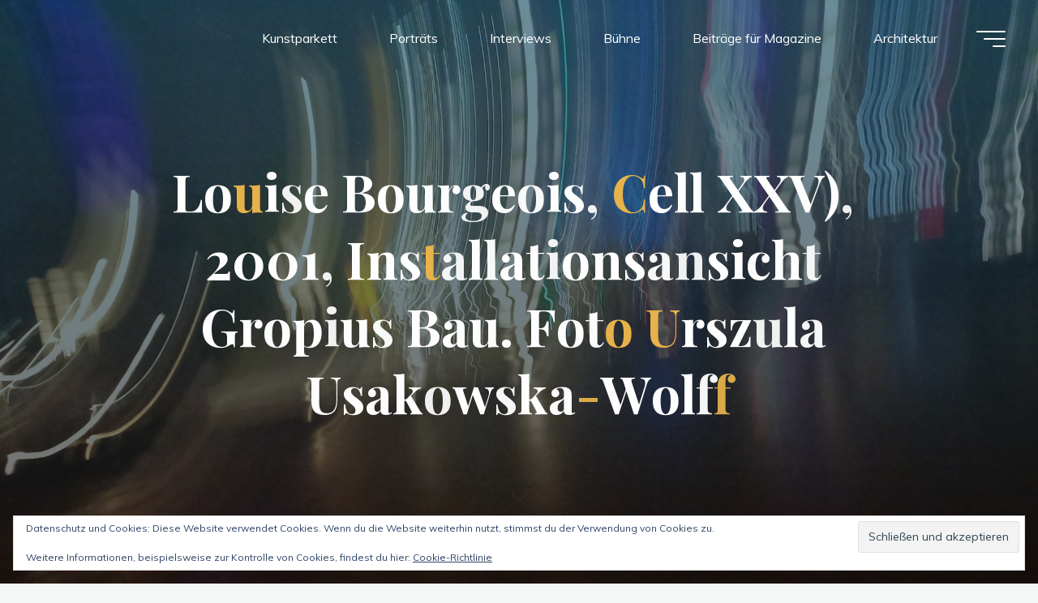

--- FILE ---
content_type: text/html; charset=UTF-8
request_url: https://www.kunstdunst.com/louise-bourgeois-cell-xxv-2001-installationsansicht-gropius-bau-foto-urszula-usakowska-wolff/
body_size: 17674
content:
<!DOCTYPE html>
<html lang="de">
<head>
<meta name="viewport" content="width=device-width, user-scalable=yes, initial-scale=1.0">
<meta http-equiv="X-UA-Compatible" content="IE=edge" /><meta charset="UTF-8">
<link rel="profile" href="http://gmpg.org/xfn/11">
<title>Louise Bourgeois, Cell XXV), 2001, Installationsansicht Gropius Bau. Foto Urszula Usakowska-Wolff &#8211; KUNSTDUNST</title>
<meta name='robots' content='max-image-preview:large' />
<link rel='dns-prefetch' href='//stats.wp.com' />
<link rel='dns-prefetch' href='//fonts.googleapis.com' />
<link rel='dns-prefetch' href='//v0.wordpress.com' />
<link rel='preconnect' href='//c0.wp.com' />
<link rel="alternate" type="application/rss+xml" title="KUNSTDUNST &raquo; Feed" href="https://www.kunstdunst.com/feed/" />
<link rel="alternate" type="application/rss+xml" title="KUNSTDUNST &raquo; Kommentar-Feed" href="https://www.kunstdunst.com/comments/feed/" />
<link rel="alternate" title="oEmbed (JSON)" type="application/json+oembed" href="https://www.kunstdunst.com/wp-json/oembed/1.0/embed?url=https%3A%2F%2Fwww.kunstdunst.com%2Flouise-bourgeois-cell-xxv-2001-installationsansicht-gropius-bau-foto-urszula-usakowska-wolff%2F" />
<link rel="alternate" title="oEmbed (XML)" type="text/xml+oembed" href="https://www.kunstdunst.com/wp-json/oembed/1.0/embed?url=https%3A%2F%2Fwww.kunstdunst.com%2Flouise-bourgeois-cell-xxv-2001-installationsansicht-gropius-bau-foto-urszula-usakowska-wolff%2F&#038;format=xml" />
<style id='wp-img-auto-sizes-contain-inline-css'>
img:is([sizes=auto i],[sizes^="auto," i]){contain-intrinsic-size:3000px 1500px}
/*# sourceURL=wp-img-auto-sizes-contain-inline-css */
</style>
<style id='wp-emoji-styles-inline-css'>

	img.wp-smiley, img.emoji {
		display: inline !important;
		border: none !important;
		box-shadow: none !important;
		height: 1em !important;
		width: 1em !important;
		margin: 0 0.07em !important;
		vertical-align: -0.1em !important;
		background: none !important;
		padding: 0 !important;
	}
/*# sourceURL=wp-emoji-styles-inline-css */
</style>
<style id='wp-block-library-inline-css'>
:root{--wp-block-synced-color:#7a00df;--wp-block-synced-color--rgb:122,0,223;--wp-bound-block-color:var(--wp-block-synced-color);--wp-editor-canvas-background:#ddd;--wp-admin-theme-color:#007cba;--wp-admin-theme-color--rgb:0,124,186;--wp-admin-theme-color-darker-10:#006ba1;--wp-admin-theme-color-darker-10--rgb:0,107,160.5;--wp-admin-theme-color-darker-20:#005a87;--wp-admin-theme-color-darker-20--rgb:0,90,135;--wp-admin-border-width-focus:2px}@media (min-resolution:192dpi){:root{--wp-admin-border-width-focus:1.5px}}.wp-element-button{cursor:pointer}:root .has-very-light-gray-background-color{background-color:#eee}:root .has-very-dark-gray-background-color{background-color:#313131}:root .has-very-light-gray-color{color:#eee}:root .has-very-dark-gray-color{color:#313131}:root .has-vivid-green-cyan-to-vivid-cyan-blue-gradient-background{background:linear-gradient(135deg,#00d084,#0693e3)}:root .has-purple-crush-gradient-background{background:linear-gradient(135deg,#34e2e4,#4721fb 50%,#ab1dfe)}:root .has-hazy-dawn-gradient-background{background:linear-gradient(135deg,#faaca8,#dad0ec)}:root .has-subdued-olive-gradient-background{background:linear-gradient(135deg,#fafae1,#67a671)}:root .has-atomic-cream-gradient-background{background:linear-gradient(135deg,#fdd79a,#004a59)}:root .has-nightshade-gradient-background{background:linear-gradient(135deg,#330968,#31cdcf)}:root .has-midnight-gradient-background{background:linear-gradient(135deg,#020381,#2874fc)}:root{--wp--preset--font-size--normal:16px;--wp--preset--font-size--huge:42px}.has-regular-font-size{font-size:1em}.has-larger-font-size{font-size:2.625em}.has-normal-font-size{font-size:var(--wp--preset--font-size--normal)}.has-huge-font-size{font-size:var(--wp--preset--font-size--huge)}.has-text-align-center{text-align:center}.has-text-align-left{text-align:left}.has-text-align-right{text-align:right}.has-fit-text{white-space:nowrap!important}#end-resizable-editor-section{display:none}.aligncenter{clear:both}.items-justified-left{justify-content:flex-start}.items-justified-center{justify-content:center}.items-justified-right{justify-content:flex-end}.items-justified-space-between{justify-content:space-between}.screen-reader-text{border:0;clip-path:inset(50%);height:1px;margin:-1px;overflow:hidden;padding:0;position:absolute;width:1px;word-wrap:normal!important}.screen-reader-text:focus{background-color:#ddd;clip-path:none;color:#444;display:block;font-size:1em;height:auto;left:5px;line-height:normal;padding:15px 23px 14px;text-decoration:none;top:5px;width:auto;z-index:100000}html :where(.has-border-color){border-style:solid}html :where([style*=border-top-color]){border-top-style:solid}html :where([style*=border-right-color]){border-right-style:solid}html :where([style*=border-bottom-color]){border-bottom-style:solid}html :where([style*=border-left-color]){border-left-style:solid}html :where([style*=border-width]){border-style:solid}html :where([style*=border-top-width]){border-top-style:solid}html :where([style*=border-right-width]){border-right-style:solid}html :where([style*=border-bottom-width]){border-bottom-style:solid}html :where([style*=border-left-width]){border-left-style:solid}html :where(img[class*=wp-image-]){height:auto;max-width:100%}:where(figure){margin:0 0 1em}html :where(.is-position-sticky){--wp-admin--admin-bar--position-offset:var(--wp-admin--admin-bar--height,0px)}@media screen and (max-width:600px){html :where(.is-position-sticky){--wp-admin--admin-bar--position-offset:0px}}

/*# sourceURL=wp-block-library-inline-css */
</style><style id='global-styles-inline-css'>
:root{--wp--preset--aspect-ratio--square: 1;--wp--preset--aspect-ratio--4-3: 4/3;--wp--preset--aspect-ratio--3-4: 3/4;--wp--preset--aspect-ratio--3-2: 3/2;--wp--preset--aspect-ratio--2-3: 2/3;--wp--preset--aspect-ratio--16-9: 16/9;--wp--preset--aspect-ratio--9-16: 9/16;--wp--preset--color--black: #000000;--wp--preset--color--cyan-bluish-gray: #abb8c3;--wp--preset--color--white: #ffffff;--wp--preset--color--pale-pink: #f78da7;--wp--preset--color--vivid-red: #cf2e2e;--wp--preset--color--luminous-vivid-orange: #ff6900;--wp--preset--color--luminous-vivid-amber: #fcb900;--wp--preset--color--light-green-cyan: #7bdcb5;--wp--preset--color--vivid-green-cyan: #00d084;--wp--preset--color--pale-cyan-blue: #8ed1fc;--wp--preset--color--vivid-cyan-blue: #0693e3;--wp--preset--color--vivid-purple: #9b51e0;--wp--preset--color--accent-1: #E9B44C;--wp--preset--color--accent-2: #0F8B8D;--wp--preset--color--headings: #162521;--wp--preset--color--sitetext: #707070;--wp--preset--color--sitebg: #FFFFFF;--wp--preset--gradient--vivid-cyan-blue-to-vivid-purple: linear-gradient(135deg,rgb(6,147,227) 0%,rgb(155,81,224) 100%);--wp--preset--gradient--light-green-cyan-to-vivid-green-cyan: linear-gradient(135deg,rgb(122,220,180) 0%,rgb(0,208,130) 100%);--wp--preset--gradient--luminous-vivid-amber-to-luminous-vivid-orange: linear-gradient(135deg,rgb(252,185,0) 0%,rgb(255,105,0) 100%);--wp--preset--gradient--luminous-vivid-orange-to-vivid-red: linear-gradient(135deg,rgb(255,105,0) 0%,rgb(207,46,46) 100%);--wp--preset--gradient--very-light-gray-to-cyan-bluish-gray: linear-gradient(135deg,rgb(238,238,238) 0%,rgb(169,184,195) 100%);--wp--preset--gradient--cool-to-warm-spectrum: linear-gradient(135deg,rgb(74,234,220) 0%,rgb(151,120,209) 20%,rgb(207,42,186) 40%,rgb(238,44,130) 60%,rgb(251,105,98) 80%,rgb(254,248,76) 100%);--wp--preset--gradient--blush-light-purple: linear-gradient(135deg,rgb(255,206,236) 0%,rgb(152,150,240) 100%);--wp--preset--gradient--blush-bordeaux: linear-gradient(135deg,rgb(254,205,165) 0%,rgb(254,45,45) 50%,rgb(107,0,62) 100%);--wp--preset--gradient--luminous-dusk: linear-gradient(135deg,rgb(255,203,112) 0%,rgb(199,81,192) 50%,rgb(65,88,208) 100%);--wp--preset--gradient--pale-ocean: linear-gradient(135deg,rgb(255,245,203) 0%,rgb(182,227,212) 50%,rgb(51,167,181) 100%);--wp--preset--gradient--electric-grass: linear-gradient(135deg,rgb(202,248,128) 0%,rgb(113,206,126) 100%);--wp--preset--gradient--midnight: linear-gradient(135deg,rgb(2,3,129) 0%,rgb(40,116,252) 100%);--wp--preset--font-size--small: 10px;--wp--preset--font-size--medium: 20px;--wp--preset--font-size--large: 25px;--wp--preset--font-size--x-large: 42px;--wp--preset--font-size--normal: 16px;--wp--preset--font-size--larger: 40px;--wp--preset--spacing--20: 0.44rem;--wp--preset--spacing--30: 0.67rem;--wp--preset--spacing--40: 1rem;--wp--preset--spacing--50: 1.5rem;--wp--preset--spacing--60: 2.25rem;--wp--preset--spacing--70: 3.38rem;--wp--preset--spacing--80: 5.06rem;--wp--preset--shadow--natural: 6px 6px 9px rgba(0, 0, 0, 0.2);--wp--preset--shadow--deep: 12px 12px 50px rgba(0, 0, 0, 0.4);--wp--preset--shadow--sharp: 6px 6px 0px rgba(0, 0, 0, 0.2);--wp--preset--shadow--outlined: 6px 6px 0px -3px rgb(255, 255, 255), 6px 6px rgb(0, 0, 0);--wp--preset--shadow--crisp: 6px 6px 0px rgb(0, 0, 0);}:where(.is-layout-flex){gap: 0.5em;}:where(.is-layout-grid){gap: 0.5em;}body .is-layout-flex{display: flex;}.is-layout-flex{flex-wrap: wrap;align-items: center;}.is-layout-flex > :is(*, div){margin: 0;}body .is-layout-grid{display: grid;}.is-layout-grid > :is(*, div){margin: 0;}:where(.wp-block-columns.is-layout-flex){gap: 2em;}:where(.wp-block-columns.is-layout-grid){gap: 2em;}:where(.wp-block-post-template.is-layout-flex){gap: 1.25em;}:where(.wp-block-post-template.is-layout-grid){gap: 1.25em;}.has-black-color{color: var(--wp--preset--color--black) !important;}.has-cyan-bluish-gray-color{color: var(--wp--preset--color--cyan-bluish-gray) !important;}.has-white-color{color: var(--wp--preset--color--white) !important;}.has-pale-pink-color{color: var(--wp--preset--color--pale-pink) !important;}.has-vivid-red-color{color: var(--wp--preset--color--vivid-red) !important;}.has-luminous-vivid-orange-color{color: var(--wp--preset--color--luminous-vivid-orange) !important;}.has-luminous-vivid-amber-color{color: var(--wp--preset--color--luminous-vivid-amber) !important;}.has-light-green-cyan-color{color: var(--wp--preset--color--light-green-cyan) !important;}.has-vivid-green-cyan-color{color: var(--wp--preset--color--vivid-green-cyan) !important;}.has-pale-cyan-blue-color{color: var(--wp--preset--color--pale-cyan-blue) !important;}.has-vivid-cyan-blue-color{color: var(--wp--preset--color--vivid-cyan-blue) !important;}.has-vivid-purple-color{color: var(--wp--preset--color--vivid-purple) !important;}.has-black-background-color{background-color: var(--wp--preset--color--black) !important;}.has-cyan-bluish-gray-background-color{background-color: var(--wp--preset--color--cyan-bluish-gray) !important;}.has-white-background-color{background-color: var(--wp--preset--color--white) !important;}.has-pale-pink-background-color{background-color: var(--wp--preset--color--pale-pink) !important;}.has-vivid-red-background-color{background-color: var(--wp--preset--color--vivid-red) !important;}.has-luminous-vivid-orange-background-color{background-color: var(--wp--preset--color--luminous-vivid-orange) !important;}.has-luminous-vivid-amber-background-color{background-color: var(--wp--preset--color--luminous-vivid-amber) !important;}.has-light-green-cyan-background-color{background-color: var(--wp--preset--color--light-green-cyan) !important;}.has-vivid-green-cyan-background-color{background-color: var(--wp--preset--color--vivid-green-cyan) !important;}.has-pale-cyan-blue-background-color{background-color: var(--wp--preset--color--pale-cyan-blue) !important;}.has-vivid-cyan-blue-background-color{background-color: var(--wp--preset--color--vivid-cyan-blue) !important;}.has-vivid-purple-background-color{background-color: var(--wp--preset--color--vivid-purple) !important;}.has-black-border-color{border-color: var(--wp--preset--color--black) !important;}.has-cyan-bluish-gray-border-color{border-color: var(--wp--preset--color--cyan-bluish-gray) !important;}.has-white-border-color{border-color: var(--wp--preset--color--white) !important;}.has-pale-pink-border-color{border-color: var(--wp--preset--color--pale-pink) !important;}.has-vivid-red-border-color{border-color: var(--wp--preset--color--vivid-red) !important;}.has-luminous-vivid-orange-border-color{border-color: var(--wp--preset--color--luminous-vivid-orange) !important;}.has-luminous-vivid-amber-border-color{border-color: var(--wp--preset--color--luminous-vivid-amber) !important;}.has-light-green-cyan-border-color{border-color: var(--wp--preset--color--light-green-cyan) !important;}.has-vivid-green-cyan-border-color{border-color: var(--wp--preset--color--vivid-green-cyan) !important;}.has-pale-cyan-blue-border-color{border-color: var(--wp--preset--color--pale-cyan-blue) !important;}.has-vivid-cyan-blue-border-color{border-color: var(--wp--preset--color--vivid-cyan-blue) !important;}.has-vivid-purple-border-color{border-color: var(--wp--preset--color--vivid-purple) !important;}.has-vivid-cyan-blue-to-vivid-purple-gradient-background{background: var(--wp--preset--gradient--vivid-cyan-blue-to-vivid-purple) !important;}.has-light-green-cyan-to-vivid-green-cyan-gradient-background{background: var(--wp--preset--gradient--light-green-cyan-to-vivid-green-cyan) !important;}.has-luminous-vivid-amber-to-luminous-vivid-orange-gradient-background{background: var(--wp--preset--gradient--luminous-vivid-amber-to-luminous-vivid-orange) !important;}.has-luminous-vivid-orange-to-vivid-red-gradient-background{background: var(--wp--preset--gradient--luminous-vivid-orange-to-vivid-red) !important;}.has-very-light-gray-to-cyan-bluish-gray-gradient-background{background: var(--wp--preset--gradient--very-light-gray-to-cyan-bluish-gray) !important;}.has-cool-to-warm-spectrum-gradient-background{background: var(--wp--preset--gradient--cool-to-warm-spectrum) !important;}.has-blush-light-purple-gradient-background{background: var(--wp--preset--gradient--blush-light-purple) !important;}.has-blush-bordeaux-gradient-background{background: var(--wp--preset--gradient--blush-bordeaux) !important;}.has-luminous-dusk-gradient-background{background: var(--wp--preset--gradient--luminous-dusk) !important;}.has-pale-ocean-gradient-background{background: var(--wp--preset--gradient--pale-ocean) !important;}.has-electric-grass-gradient-background{background: var(--wp--preset--gradient--electric-grass) !important;}.has-midnight-gradient-background{background: var(--wp--preset--gradient--midnight) !important;}.has-small-font-size{font-size: var(--wp--preset--font-size--small) !important;}.has-medium-font-size{font-size: var(--wp--preset--font-size--medium) !important;}.has-large-font-size{font-size: var(--wp--preset--font-size--large) !important;}.has-x-large-font-size{font-size: var(--wp--preset--font-size--x-large) !important;}
/*# sourceURL=global-styles-inline-css */
</style>

<style id='classic-theme-styles-inline-css'>
/*! This file is auto-generated */
.wp-block-button__link{color:#fff;background-color:#32373c;border-radius:9999px;box-shadow:none;text-decoration:none;padding:calc(.667em + 2px) calc(1.333em + 2px);font-size:1.125em}.wp-block-file__button{background:#32373c;color:#fff;text-decoration:none}
/*# sourceURL=/wp-includes/css/classic-themes.min.css */
</style>
<link rel='stylesheet' id='bravada-themefonts-css' href='https://usercontent.one/wp/www.kunstdunst.com/wp-content/themes/bravada/resources/fonts/fontfaces.css?ver=1.2.0' media='all' />
<link rel='stylesheet' id='bravada-googlefonts-css' href='//fonts.googleapis.com/css?family=Muli%3A%7CPlayfair+Display%3A%7CMuli%3A100%2C200%2C300%2C400%2C500%2C600%2C700%2C800%2C900%7CPlayfair+Display%3A700&#038;ver=1.2.0' media='all' />
<link rel='stylesheet' id='bravada-main-css' href='https://usercontent.one/wp/www.kunstdunst.com/wp-content/themes/bravada/style.css?ver=1.2.0' media='all' />
<style id='bravada-main-inline-css'>
 body:not(.bravada-landing-page) #container, #colophon-inside, .footer-inside, #breadcrumbs-container-inside { margin: 0 auto; max-width: 1240px; } body:not(.bravada-landing-page) #container { max-width: calc( 1240px - 4em ); } #primary { width: 320px; } #secondary { width: 320px; } #container.one-column .main { width: 100%; } #container.two-columns-right #secondary { float: right; } #container.two-columns-right .main, .two-columns-right #breadcrumbs { width: calc( 100% - 320px ); float: left; } #container.two-columns-left #primary { float: left; } #container.two-columns-left .main, .two-columns-left #breadcrumbs { width: calc( 100% - 320px ); float: right; } #container.three-columns-right #primary, #container.three-columns-left #primary, #container.three-columns-sided #primary { float: left; } #container.three-columns-right #secondary, #container.three-columns-left #secondary, #container.three-columns-sided #secondary { float: left; } #container.three-columns-right #primary, #container.three-columns-left #secondary { margin-left: 0%; margin-right: 0%; } #container.three-columns-right .main, .three-columns-right #breadcrumbs { width: calc( 100% - 640px ); float: left; } #container.three-columns-left .main, .three-columns-left #breadcrumbs { width: calc( 100% - 640px ); float: right; } #container.three-columns-sided #secondary { float: right; } #container.three-columns-sided .main, .three-columns-sided #breadcrumbs { width: calc( 100% - 640px ); float: right; } .three-columns-sided #breadcrumbs { margin: 0 calc( 0% + 320px ) 0 -1920px; } #site-text { clip: rect(1px, 1px, 1px, 1px); height: 1px; overflow: hidden; position: absolute !important; width: 1px; word-wrap: normal !important; } html { font-family: Muli; font-size: 16px; font-weight: 400; line-height: 1.8; ; } #site-title { font-family: Playfair Display; font-size: 1.3em; font-weight: 700; } #site-text { ; } nav#mobile-menu #mobile-nav a { font-family: Playfair Display; font-size: 2.5em; font-weight: 700; font-size: clamp(1.3rem, 5vw, 2.5em); ; } nav#mobile-menu #mobile-nav ul.sub-menu a { font-size: clamp(1.1rem, 4vw, 2em); } nav#mobile-menu input[type=search] { font-family: Playfair Display; } .widget-title, #comments-title, #reply-title, .related-posts .related-main-title, .main .author-info .page-title { font-family: Playfair Display; font-size: 1.2em; font-weight: 700; line-height: 2; margin-bottom: 0.5em; ; } .widget-title::after, #comments-title::after, #reply-title::after, .related-posts .related-main-title::after { margin-bottom: 0.5em; } .widget-container { font-family: Muli; font-size: 1em; font-weight: 400; } .widget-container ul li { line-height: 1.8; ; } .entry-title, .main .page-title { font-family: Playfair Display; font-size: 1.7em; font-weight: 700; ; } body:not(.single) .entry-meta > span { font-family: Muli; font-size: 1em; font-weight: 300; ; } /* single post titles/metas */ #header-page-title .entry-title, .singular-title, .lp-staticslider .staticslider-caption-title, .seriousslider-theme .seriousslider-caption-title { font-family: Playfair Display; font-size: 5em; font-weight: 700; font-size: clamp(2.5em, 5vw, 5em ); line-height: 1.3; ; } .single .entry-meta > span { font-family: Muli; font-size: 1.1em; font-weight: 300; ; } h1 { font-size: 2.33em; } h2 { font-size: 2.06em; } h3 { font-size: 1.79em; } h4 { font-size: 1.52em; } h5 { font-size: 1.25em; } h6 { font-size: 0.98em; } h1, h2, h3, h4 { font-family: Playfair Display; font-weight: 700; ; } .entry-content h1, .entry-summary h1, .entry-content h2, .entry-summary h2, .entry-content h3, .entry-summary h3, .entry-content h4, .entry-summary h4, .entry-content h5, .entry-summary h5, .entry-content h6, .entry-summary h6 { line-height: 1.2; margin-bottom: 0.5em; } .lp-section-header .lp-section-desc, .lp-box-title, .lp-tt-title, #nav-fixed a + a, #nav-below span, .lp-blocks.lp-blocks1 .lp-block .lp-block-readmore { font-family: Playfair Display; } .lp-section-header .lp-section-title { font-family: Muli; } blockquote cite { font-family: Muli; } :root { --bravada-accent-1: #E9B44C; --bravada-accent-2: #0F8B8D; } .bravada-accent-1 { color: #E9B44C; } .bravada-accent-2 { color: #0F8B8D; } .bravada-accent-1-bg { background-color: #E9B44C; } .bravada-accent-2-bg { background-color: #0F8B8D; } body { color: #707070; background-color: #F3F7F6; } .lp-staticslider .staticslider-caption-text a { color: #FFFFFF; } #site-header-main, .menu-search-animated .searchform input[type="search"], #access .menu-search-animated .searchform, .site-header-bottom-fixed, .bravada-over-menu .site-header-bottom.header-fixed .site-header-bottom-fixed { background-color: #FFFFFF; } .bravada-over-menu .site-header-bottom-fixed { background: transparent; } .bravada-over-menu .header-fixed.site-header-bottom #site-title a, .bravada-over-menu .header-fixed.site-header-bottom #site-description { color: #E9B44C; } .bravada-over-menu #site-title a, .bravada-over-menu #site-description, .bravada-over-menu #access > div > ul > li, .bravada-over-menu #access > div > ul > li > a, .bravada-over-menu .site-header-bottom:not(.header-fixed) #nav-toggle, #breadcrumbs-container span, #breadcrumbs-container a, #breadcrumbs-container i { color: #FFFFFF; } #bmobile #site-title a { color: #E9B44C; } #site-title a::before { background: #E9B44C; } body:not(.bravada-over-menu) .site-header-bottom #site-title a::before, .bravada-over-menu .header-fixed.site-header-bottom #site-title a::before { background: #0F8B8D; } body:not(.bravada-over-menu) .site-header-bottom #site-title a:hover { color: #E9B44C; } #site-title a:hover::before { background: #0F8B8D; } #access > div > ul > li, #access > div > ul > li > a, .bravada-over-menu .header-fixed.site-header-bottom #access > div > ul > li:not([class*='current']), .bravada-over-menu .header-fixed.site-header-bottom #access > div > ul > li:not([class*='current']) > a { color: #444444; } .hamburger span { background-color: #444444; } #mobile-menu, nav#mobile-menu #mobile-nav a { color: #FFFFFF; } nav#mobile-menu #mobile-nav > li.current_page_item > a, nav#mobile-menu #mobile-nav > li.current-menu-item > a, nav#mobile-menu #mobile-nav > li.current_page_ancestor > a, nav#mobile-menu #mobile-nav > li.current-menu-ancestor > a, nav#mobile-menu #mobile-nav a:hover { color: #E9B44C; } nav#mobile-menu { color: #FFFFFF; background-color: #066664; } #mobile-nav .searchform input[type="search"] { border-color: #FFFFFF; } .burgermenu-active.bravada-over-menu .site-header-bottom.header-fixed .site-header-bottom-fixed { background-color: transparent; } .burgermenu-active.bravada-over-menu .site-header-bottom .hamburger span { background-color: #FFFFFF; } .bravada-over-menu:not(.burgermenu-active) .site-header-bottom:not(.header-fixed) .hamburger span { background-color: #FFFFFF; } .bravada-over-menu .header-fixed.site-header-bottom .side-section-element.widget_cryout_socials a:hover::before, .side-section-element.widget_cryout_socials a:hover::before { color: #FFFFFF; } #access ul.sub-menu li a, #access ul.children li a, .topmenu ul li a { color: #FFFFFF; } #access ul.sub-menu li a, #access ul.children li a { background-color: #066664; } #access ul.sub-menu li a:hover, #access ul.children li a:hover { color: #E9B44C; } #access > div > ul > li.current_page_item > a, #access > div > ul > li.current-menu-item > a, #access > div > ul > li.current_page_ancestor > a, #access > div > ul > li.current-menu-ancestor > a, .bravada-over-menu .header-fixed.site-header-bottom #access > div > ul > li > a { color: #e9b44c; } #access ul.children > li.current_page_item > a, #access ul.sub-menu > li.current-menu-item > a, #access ul.children > li.current_page_ancestor > a, #access ul.sub-menu > li.current-menu-ancestor > a { opacity: 0.95; } #access > div > ul ul > li a:not(:only-child)::after { border-left-color: #066664; } #access > div > ul > li > ul::before { border-bottom-color: #066664; } #access ul li.special1 > a { background-color: #f0f0f0; } #access ul li.special2 > a { background-color: #444444; color: #FFFFFF; } #access ul li.accent1 > a { background-color: #E9B44C; color: #FFFFFF; } #access ul li.accent2 > a { background-color: #0F8B8D; color: #FFFFFF; } #access ul li.accent1 > a:hover, #access ul li.accent2 > a:hover { color: #FFFFFF; } #access > div > ul > li.accent1 > a > span::before, #access > div > ul > li.accent2 > a > span::before { background-color: #FFFFFF; } article.hentry, body:not(.blog):not(.page-template-template-blog):not(.archive):not(.search) #container:not(.bravada-landing-page) .main, body.bravada-boxed-layout:not(.bravada-landing-page) #container { background-color: #FFFFFF; } .pagination span { color: #0F8B8D; } .pagination a:hover { background-color: #E9B44C; color: #FFFFFF; } #header-overlay, .lp-staticslider::after, .seriousslider-theme .item::after { background-color: #08415c; background: -webkit-linear-gradient( 90deg, #08415c 0%, #1c110a 100%); background: linear-gradient( 180deg, #08415c 0%, #1c110a 100%); opacity: 0.6; pointer-events: none; } #header-page-title #header-page-title-inside, #header-page-title .entry-title, #header-page-title .entry-meta span, #header-page-title .entry-meta a, #header-page-title .entry-meta time, #header-page-title .entry-meta .icon-metas::before, #header-page-title .byline, #header-page-title #breadcrumbs-nav, .lp-staticslider .staticslider-caption-inside, .seriousslider-theme .seriousslider-caption-inside { color: #FFFFFF; } #colophon, #footer { background-color: #1e3231; color: #DBDBDB; } .post-thumbnail-container .featured-image-overlay::before { background-color: #E9B44C; background: -webkit-gradient(linear, left top, left bottom, from(#E9B44C), to(#0F8B8D)); background: linear-gradient(to bottom, #E9B44C, #0F8B8D); } .post-thumbnail-container .featured-image-overlay::after { background-color: #E9B44C; background: -webkit-gradient(linear, left top, left bottom, from(#E9B44C), to(#0F8B8D)); background: linear-gradient(to bottom, #0F8B8D, #E9B44C); } .main #content-masonry .post-thumbnail-container:hover + .entry-after-image .entry-title a { color: #E9B44C; } @media (max-width: 720px) { .bravada-magazine-one .main #content-masonry .post-thumbnail-container + .entry-after-image { background-color: #FFFFFF; } } .entry-title a:active, .entry-title a:hover { color: #E9B44C; } span.entry-format { color: #E9B44C; } .main #content-masonry .format-link .entry-content a { background-color: #E9B44C; color: #FFFFFF; } .main #content-masonry .format-link::after { color: #FFFFFF; } .cryout article.hentry.format-image, .cryout article.hentry.format-audio, .cryout article.hentry.format-video { background-color: #ffffff; } .format-aside, .format-quote { border-color: #eeeeee; } .single .author-info { border-color: #eeeeee; } .entry-content h5, .entry-content h6, .lp-text-content h5, .lp-text-content h6 { color: #0F8B8D; } .entry-content blockquote::before, .entry-content blockquote::after { color: rgba(112,112,112,0.2); } .entry-content h1, .entry-content h2, .entry-content h3, .entry-content h4, .lp-text-content h1, .lp-text-content h2, .lp-text-content h3, .lp-text-content h4 { color: #162521; } .entry-title, .page-title { color: #162521; } a { color: #E9B44C; } a:hover, .widget-area a, .entry-meta span a:hover, .comments-link a { color: #0F8B8D; } .comments-link a:hover, .widget-area a:hover { color: #E9B44C; } .socials a::before, .socials a:hover::before { color: #E9B44C; } .socials a::after, .socials a:hover::after { color: #0F8B8D; } .bravada-normalizedtags #content .tagcloud a { color: #FFFFFF; background-color: #E9B44C; } .bravada-normalizedtags #content .tagcloud a:hover { background-color: #0F8B8D; } #nav-fixed i { background-color: #dbdbdb; } #nav-fixed .nav-next:hover i, #nav-fixed .nav-previous:hover i { background-color: #0F8B8D; } #nav-fixed a:hover + a, #nav-fixed a + a:hover { background-color: rgba(15,139,141,1); } #nav-fixed i, #nav-fixed span { color: #FFFFFF; } button#toTop i::before { color: #E9B44C; } button#toTop i::after { color: #0F8B8D; } @media (max-width: 800px) { .cryout #footer-bottom .footer-inside { padding-top: 2.5em; } .cryout .footer-inside a#toTop { background-color: #E9B44C; color: #F3F7F6; } .cryout .footer-inside a#toTop:hover { opacity: 0.8;} } .entry-meta .icon-metas:before { color: #b5b5b5; } #site-title span a::before { width: calc(100% - 1.2em); } .bravada-caption-one .main .wp-caption .wp-caption-text { border-bottom-color: #eeeeee; } .bravada-caption-two .main .wp-caption .wp-caption-text { background-color: #f5f5f5; } .bravada-image-one .entry-content img[class*="align"], .bravada-image-one .entry-summary img[class*="align"], .bravada-image-two .entry-content img[class*='align'], .bravada-image-two .entry-summary img[class*='align'] { border-color: #eeeeee; } .bravada-image-five .entry-content img[class*='align'], .bravada-image-five .entry-summary img[class*='align'] { border-color: #E9B44C; } .entry-summary .excerpt-fade { background-image: linear-gradient(to left, #FFFFFF, transparent); } /* diffs */ span.edit-link a.post-edit-link, span.edit-link a.post-edit-link:hover, span.edit-link .icon-edit:before { color: #707070; } .searchform { border-color: #ebebeb; } .entry-meta span, .entry-meta a, .entry-utility span, .entry-utility a, .entry-meta time, #breadcrumbs-nav { color: #a7a7a7; } .main #content-masonry .post-thumbnail-container span.bl_categ, .main #content-masonry .post-thumbnail-container .comments-link { background-color: #FFFFFF; } .footermenu ul li span.sep { color: #E9B44C; } .entry-meta a::after, .entry-utility a::after { background: #0F8B8D; } #header-page-title .category-metas a { color: #E9B44C; } .entry-meta .author:hover .avatar { border-color: #E9B44C; } .animated-title span.cry-single.animated-letter, .animated-title span.cry-double.animated-letter { color: #E9B44C; } span.entry-sticky { color: #0F8B8D; } #commentform { } code, #nav-below .nav-previous a::before, #nav-below .nav-next a::before { background-color: #eeeeee; } #nav-below .nav-previous::after, #nav-below .nav-next::after { background-color: #E9B44C; } pre, .comment-author { border-color: #eeeeee; } .commentlist .comment-area, .commentlist .pingback { border-color: #f3f3f3; } .commentlist img.avatar { background-color: #FFFFFF; } .comment-meta a { color: #bfbfbf; } .commentlist .reply a, .commentlist .author-name, .commentlist .author-name a { background-color: #E9B44C; color: #FFFFFF; } .commentlist .reply a:hover { background-color: #0F8B8D; } select, input[type], textarea { color: #707070; background-color: #f5f5f5; } .sidey select { background-color: #FFFFFF; } .searchform .searchsubmit { background: #E9B44C; } .searchform:hover .searchsubmit { background: #0F8B8D; } .searchform input[type="search"], .searchform input[type="search"]:hover, .searchform input[type="search"]:focus { background-color: #FFFFFF; } input[type]:hover, textarea:hover, select:hover, input[type]:focus, textarea:focus, select:focus { border-color: #dcdcdc; } button, input[type="button"], input[type="submit"], input[type="reset"] { background-color: #E9B44C; color: #FFFFFF; } button:hover, input[type="button"]:hover, input[type="submit"]:hover, input[type="reset"]:hover { background-color: #0F8B8D; } .comment-form-author input, .comment-form-email input, .comment-form-url input, .comment-form-comment textarea { background-color: #f0f0f0; } .comment-form-author input:hover, .comment-form-email input:hover, .comment-form-url input:hover, .comment-form-comment textarea:hover, .comment-form-author input:focus, .comment-form-email input:focus, .comment-form-url input:focus, .comment-form-comment textarea:focus { background-color: #E9B44C; color: #FFFFFF; } .comment-form-author, .comment-form-email { border-color: #FFFFFF; } hr { background-color: #f0f0f0; } .cryout-preloader-inside .bounce1 { background-color: #E9B44C; } .cryout-preloader-inside .bounce2 { background-color: #0F8B8D; } .page-header.pad-container { background-color: #FFFFFF; } /* gutenberg */ .wp-block-image.alignwide { margin-left: calc( ( 0% + 4em ) * -1 ); margin-right: calc( ( 0% + 4em ) * -1 ); } .wp-block-image.alignwide img { width: calc( 100% + 8em ); max-width: calc( 100% + 8em ); } .has-accent-1-color, .has-accent-1-color:hover { color: #E9B44C; } .has-accent-2-color, .has-accent-2-color:hover { color: #0F8B8D; } .has-headings-color, .has-headings-color:hover { color: #162521; } .has-sitetext-color, .has-sitetext-color:hover { color: #707070; } .has-sitebg-color, .has-sitebg-color:hover { color: #FFFFFF; } .has-accent-1-background-color { background-color: #E9B44C; } .has-accent-2-background-color { background-color: #0F8B8D; } .has-headings-background-color { background-color: #162521; } .has-sitetext-background-color { background-color: #707070; } .has-sitebg-background-color { background-color: #FFFFFF; } .has-small-font-size { font-size: 13px; } .has-regular-font-size { font-size: 16px; } .has-large-font-size { font-size: 19px; } .has-larger-font-size { font-size: 23px; } .has-huge-font-size { font-size: 23px; } /* woocommerce */ .woocommerce-thumbnail-container .woocommerce-buttons-container a, .woocommerce-page #respond input#submit.alt, .woocommerce a.button.alt, .woocommerce-page button.button.alt, .woocommerce input.button.alt, .woocommerce #respond input#submit, .woocommerce a.button, .woocommerce button.button, .woocommerce input.button { } .woocommerce ul.products li.product .woocommerce-loop-category__title, .woocommerce ul.products li.product .woocommerce-loop-product__title, .woocommerce ul.products li.product h3, .woocommerce div.product .product_title, .woocommerce .woocommerce-tabs h2 { font-family: Muli; } .woocommerce ul.products li.product .woocommerce-loop-category__title, .woocommerce ul.products li.product .woocommerce-loop-product__title, .woocommerce ul.products li.product h3, .woocommerce .star-rating { color: #0F8B8D; } .woocommerce #respond input#submit, .woocommerce a.button, .woocommerce button.button, .woocommerce input.button { background-color: #E9B44C; color: #FFFFFF; line-height: 1.8; } .woocommerce #respond input#submit:hover, .woocommerce a.button:hover, .woocommerce button.button:hover, .woocommerce input.button:hover { background-color: #0f8b8d; color: #FFFFFF; } .woocommerce-page #respond input#submit.alt, .woocommerce a.button.alt, .woocommerce-page button.button.alt, .woocommerce input.button.alt { color: #E9B44C; line-height: 1.8; } .woocommerce-page #respond input#submit.alt::after, .woocommerce a.button.alt::after, .woocommerce-page button.button.alt::after, .woocommerce input.button.alt::after { content: ""; position: absolute; left: 0; top: 0; width: 100%; height: 100%; outline: 2px solid; -webkit-transition: .3s ease all; transition: .3s ease all; } .woocommerce-page #respond input#submit.alt:hover::after, .woocommerce a.button.alt:hover::after, .woocommerce-page button.button.alt:hover::after, .woocommerce input.button.alt:hover::after { opacity: 0; -webkit-transform: scale(1.2, 1.4); transform: scale(1.2, 1.4); } .woocommerce-page #respond input#submit.alt:hover, .woocommerce a.button.alt:hover, .woocommerce-page button.button.alt:hover, .woocommerce input.button.alt:hover { color: #0F8B8D; } .woocommerce div.product .woocommerce-tabs ul.tabs li.active { border-bottom-color: #FFFFFF; } .woocommerce #respond input#submit.alt.disabled, .woocommerce #respond input#submit.alt.disabled:hover, .woocommerce #respond input#submit.alt:disabled, .woocommerce #respond input#submit.alt:disabled:hover, .woocommerce #respond input#submit.alt[disabled]:disabled, .woocommerce #respond input#submit.alt[disabled]:disabled:hover, .woocommerce a.button.alt.disabled, .woocommerce a.button.alt.disabled:hover, .woocommerce a.button.alt:disabled, .woocommerce a.button.alt:disabled:hover, .woocommerce a.button.alt[disabled]:disabled, .woocommerce a.button.alt[disabled]:disabled:hover, .woocommerce button.button.alt.disabled, .woocommerce button.button.alt.disabled:hover, .woocommerce button.button.alt:disabled, .woocommerce button.button.alt:disabled:hover, .woocommerce button.button.alt[disabled]:disabled, .woocommerce button.button.alt[disabled]:disabled:hover, .woocommerce input.button.alt.disabled, .woocommerce input.button.alt.disabled:hover, .woocommerce input.button.alt:disabled, .woocommerce input.button.alt:disabled:hover, .woocommerce input.button.alt[disabled]:disabled, .woocommerce input.button.alt[disabled]:disabled:hover { background-color: #0F8B8D; color: #fff; } .woocommerce div.product .product_title, .woocommerce ul.products li.product .price, .woocommerce div.product p.price, .woocommerce div.product span.price { color: #0f8b8d} .woocommerce .quantity .qty { background-color: #eeeeee; } .woocommerce-checkout #payment { background: #f5f5f5; } .woocommerce .widget_price_filter .ui-slider .ui-slider-handle { background: #0f8b8d; } .woocommerce div.product .products > h2, .woocommerce .cart-collaterals h2 { font-family: Playfair Display; font-size: 1.2em; font-weight: 700; line-height: 2; ; } .woocommerce div.product .products > h2::after, .woocommerce .cart-collaterals h2::after { background-color: #E9B44C ; } .main .entry-content, .main .entry-summary { text-align: inherit; } .main p, .main ul, .main ol, .main dd, .main pre, .main hr { margin-bottom: 1em; } .main .entry-content p { text-indent: 0em; } .main a.post-featured-image { background-position: center center; } #header-widget-area { width: 33%; right: 10px; } .bravada-striped-table .main thead th, .bravada-bordered-table .main thead th, .bravada-striped-table .main td, .bravada-striped-table .main th, .bravada-bordered-table .main th, .bravada-bordered-table .main td { border-color: #e9e9e9; } .bravada-clean-table .main th, .bravada-striped-table .main tr:nth-child(even) td, .bravada-striped-table .main tr:nth-child(even) th { background-color: #f8f8f8; } .bravada-cropped-featured .main .post-thumbnail-container { height: 300px; } .bravada-responsive-featured .main .post-thumbnail-container { max-height: 300px; height: auto; } article.hentry .article-inner, #content-masonry article.hentry .article-inner { padding: 0%; } .site-header-bottom { height:75px; } .site-header-bottom .site-header-inside { height:75px; } .menu-search-animated, .menu-burger, #sheader-container, .identity, #nav-toggle { height: 75px; line-height: 75px; } #access div > ul > li > a, #access ul li[class*="icon"]::before { line-height:75px; } nav#mobile-menu { padding-top: 85px; } body.admin-bar nav#mobile-menu { padding-top: 117px; } #branding { height: 75px; } .bravada-responsive-headerimage #masthead #header-image-main-inside { max-height: 1080px; } .bravada-cropped-headerimage #masthead #header-image-main-inside { height: 1080px; } #header-widget-area { top: 85px; } .bravada-landing-page .lp-blocks-inside, .bravada-landing-page .lp-boxes-inside, .bravada-landing-page .lp-text-inside, .bravada-landing-page .lp-posts-inside, .bravada-landing-page .lp-page-inside, .bravada-landing-page .lp-section-header, .bravada-landing-page .content-widget { max-width: 1240px; } @media (min-width: 960px) { .bravada-landing-page .lp-blocks.lp-blocks1 .lp-blocks-inside { max-width: calc(1240px - 5em); background-color: #FFFFFF; } } #header-page-title #header-page-title-inside, .lp-staticslider .staticslider-caption, .seriousslider.seriousslider-theme .seriousslider-caption { max-width: 1240px; max-width: 85%; padding-top: 85px; } @media (max-width: 1024px) { #header-page-title #header-page-title-inside, .lp-staticslider .staticslider-caption, .seriousslider.seriousslider-theme .seriousslider-caption { max-width: 100%; } } .bravada-landing-page .content-widget { margin: 0 auto; } a.staticslider-button, .seriousslider-theme .seriousslider-caption-buttons a { background-color: #E9B44C; } a.staticslider-button:hover, .seriousslider-theme .seriousslider-caption-buttons a:hover { background-color: #0F8B8D; } .widget-title, #comments-title, #reply-title, .related-posts .related-main-title, .main .page-title, #nav-below em, .lp-text .lp-text-title, .lp-boxes-animated .lp-box-title { background-image: linear-gradient(to bottom, rgba(233,180,76,0.4) 0%, rgba(233,180,76,0.4) 100%); } .lp-slider { background-color: #F9F7F5; } .lp-blocks { background-color: #F9F7F5; } .lp-boxes { background-color: #F8F8F8; } .lp-boxes .lp-boxes-inside::before { background-color: #E9B44C ; } .lp-boxes ~ .lp-boxes .lp-boxes-inside::before { background-color: #0F8B8D ; } .lp-boxes ~ .lp-boxes ~ .lp-boxes .lp-boxes-inside::before { background-color: #E9B44C ; } .lp-text { background-color: #EEEBE9; } #lp-posts, #lp-page { background-color: #F3F7F6; } .lp-block { background-color: #FFFFFF; } .lp-block i[class^="blicon"]::before { color: #0F8B8D; } .lp-block .lp-block-title, .lp-text .lp-text-title { color: #162521; } .lp-block .lp-block-title::after { background-color: #E9B44C; } .lp-blocks1 .lp-block i[class^="blicon"] +i[class^="blicon"]::before { color: #0F8B8D; } .lp-block-readmore { color: #c0c0c0; } .lp-block-readmore:hover { color: #E9B44C; } .lp-text-title { color: #0F8B8D; } .lp-text-inside .lp-text-background { background-color: #FFFFFF; } .lp-boxes .lp-box { background-color: #FFFFFF; } .lp-boxes-animated .box-overlay { background-color: #0F8B8D; } .lp-boxes-animated .lp-box-readmore { color: #E9B44C; } .lp-boxes-static .box-overlay { background-color: #E9B44C; } .lp-box-title { color: #162521; } .lp-box-title:hover { color: #E9B44C; } .lp-boxes-1 .lp-box .lp-box-image { height: 250px; } #cryout_ajax_more_trigger, .lp-port-readmore { color: #0F8B8D; } .lpbox-rnd1 { background-color: #c1c1c1; } .lpbox-rnd2 { background-color: #bcbcbc; } .lpbox-rnd3 { background-color: #b7b7b7; } .lpbox-rnd4 { background-color: #b2b2b2; } .lpbox-rnd5 { background-color: #adadad; } .lpbox-rnd6 { background-color: #a8a8a8; } .lpbox-rnd7 { background-color: #a3a3a3; } .lpbox-rnd8 { background-color: #9e9e9e; } 
/*# sourceURL=bravada-main-inline-css */
</style>
<link rel="https://api.w.org/" href="https://www.kunstdunst.com/wp-json/" /><link rel="alternate" title="JSON" type="application/json" href="https://www.kunstdunst.com/wp-json/wp/v2/media/6022" /><link rel="EditURI" type="application/rsd+xml" title="RSD" href="https://www.kunstdunst.com/xmlrpc.php?rsd" />
<meta name="generator" content="WordPress 6.9" />
<link rel="canonical" href="https://www.kunstdunst.com/louise-bourgeois-cell-xxv-2001-installationsansicht-gropius-bau-foto-urszula-usakowska-wolff/" />
<link rel='shortlink' href='https://wp.me/a5Ii4S-1z8' />
<style>[class*=" icon-oc-"],[class^=icon-oc-]{speak:none;font-style:normal;font-weight:400;font-variant:normal;text-transform:none;line-height:1;-webkit-font-smoothing:antialiased;-moz-osx-font-smoothing:grayscale}.icon-oc-one-com-white-32px-fill:before{content:"901"}.icon-oc-one-com:before{content:"900"}#one-com-icon,.toplevel_page_onecom-wp .wp-menu-image{speak:none;display:flex;align-items:center;justify-content:center;text-transform:none;line-height:1;-webkit-font-smoothing:antialiased;-moz-osx-font-smoothing:grayscale}.onecom-wp-admin-bar-item>a,.toplevel_page_onecom-wp>.wp-menu-name{font-size:16px;font-weight:400;line-height:1}.toplevel_page_onecom-wp>.wp-menu-name img{width:69px;height:9px;}.wp-submenu-wrap.wp-submenu>.wp-submenu-head>img{width:88px;height:auto}.onecom-wp-admin-bar-item>a img{height:7px!important}.onecom-wp-admin-bar-item>a img,.toplevel_page_onecom-wp>.wp-menu-name img{opacity:.8}.onecom-wp-admin-bar-item.hover>a img,.toplevel_page_onecom-wp.wp-has-current-submenu>.wp-menu-name img,li.opensub>a.toplevel_page_onecom-wp>.wp-menu-name img{opacity:1}#one-com-icon:before,.onecom-wp-admin-bar-item>a:before,.toplevel_page_onecom-wp>.wp-menu-image:before{content:'';position:static!important;background-color:rgba(240,245,250,.4);border-radius:102px;width:18px;height:18px;padding:0!important}.onecom-wp-admin-bar-item>a:before{width:14px;height:14px}.onecom-wp-admin-bar-item.hover>a:before,.toplevel_page_onecom-wp.opensub>a>.wp-menu-image:before,.toplevel_page_onecom-wp.wp-has-current-submenu>.wp-menu-image:before{background-color:#76b82a}.onecom-wp-admin-bar-item>a{display:inline-flex!important;align-items:center;justify-content:center}#one-com-logo-wrapper{font-size:4em}#one-com-icon{vertical-align:middle}.imagify-welcome{display:none !important;}</style>	<style>img#wpstats{display:none}</style>
		<link rel="author" href="http://www.kunstdunst.com">
<!-- Jetpack Open Graph Tags -->
<meta property="og:type" content="article" />
<meta property="og:title" content="Louise Bourgeois, Cell XXV), 2001, Installationsansicht Gropius Bau. Foto Urszula Usakowska-Wolff" />
<meta property="og:url" content="https://www.kunstdunst.com/louise-bourgeois-cell-xxv-2001-installationsansicht-gropius-bau-foto-urszula-usakowska-wolff/" />
<meta property="og:description" content="Louise Bourgeois, Cell XXV), 2001, Installationsansicht Gropius Bau. Foto: Urszula Usakowska-Wolff" />
<meta property="article:published_time" content="2022-09-15T12:19:18+00:00" />
<meta property="article:modified_time" content="2022-09-15T12:20:12+00:00" />
<meta property="og:site_name" content="KUNSTDUNST" />
<meta property="og:image" content="https://usercontent.one/wp/www.kunstdunst.com/wp-content/uploads/2022/09/Louise-Bourgeois-Cell-XXV-2001-Installationsansicht-Gropius-Bau.-Foto-Urszula-Usakowska-Wolff-scaled.jpg" />
<meta property="og:image:alt" content="Louise Bourgeois, Cell XXV), 2001, Installationsansicht Gropius Bau. Foto: Urszula Usakowska-Wolff" />
<meta property="og:locale" content="de_DE" />
<meta name="twitter:text:title" content="Louise Bourgeois, Cell XXV), 2001, Installationsansicht Gropius Bau. Foto Urszula Usakowska-Wolff" />
<meta name="twitter:image" content="https://usercontent.one/wp/www.kunstdunst.com/wp-content/uploads/2022/09/Louise-Bourgeois-Cell-XXV-2001-Installationsansicht-Gropius-Bau.-Foto-Urszula-Usakowska-Wolff-scaled.jpg?w=640" />
<meta name="twitter:image:alt" content="Louise Bourgeois, Cell XXV), 2001, Installationsansicht Gropius Bau. Foto: Urszula Usakowska-Wolff" />
<meta name="twitter:card" content="summary_large_image" />

<!-- End Jetpack Open Graph Tags -->
<noscript><style>.cryout .cryout-preloader {display: none;}.cryout img[loading="lazy"] {opacity: 1;}</style></noscript>
<link rel="icon" href="https://usercontent.one/wp/www.kunstdunst.com/wp-content/uploads/2019/02/cropped-icon-neu-kunstdunst_bearbeitet-1-6-32x32.jpg" sizes="32x32" />
<link rel="icon" href="https://usercontent.one/wp/www.kunstdunst.com/wp-content/uploads/2019/02/cropped-icon-neu-kunstdunst_bearbeitet-1-6-192x192.jpg" sizes="192x192" />
<link rel="apple-touch-icon" href="https://usercontent.one/wp/www.kunstdunst.com/wp-content/uploads/2019/02/cropped-icon-neu-kunstdunst_bearbeitet-1-6-180x180.jpg" />
<meta name="msapplication-TileImage" content="https://usercontent.one/wp/www.kunstdunst.com/wp-content/uploads/2019/02/cropped-icon-neu-kunstdunst_bearbeitet-1-6-270x270.jpg" />
<link rel='stylesheet' id='eu-cookie-law-style-css' href='https://c0.wp.com/p/jetpack/15.4/modules/widgets/eu-cookie-law/style.css' media='all' />
</head>

<body class="attachment wp-singular attachment-template-default single single-attachment postid-6022 attachmentid-6022 attachment-jpeg wp-embed-responsive wp-theme-bravada metaslider-plugin bravada-image-none bravada-caption-one bravada-totop-normal bravada-stripped-table bravada-over-menu bravada-menu-right bravada-topsection-normal bravada-cropped-headerimage bravada-fullscreen-headerimage bravada-responsive-featured bravada-magazine-two bravada-magazine-layout bravada-comment-placeholder bravada-normalizedtags bravada-animated-title bravada-article-animation-fade" itemscope itemtype="http://schema.org/WebPage">
			<a class="skip-link screen-reader-text" href="#main" title="Zum Inhalt springen"> Zum Inhalt springen </a>
			<div id="site-wrapper">

	<header id="masthead" class="cryout"  itemscope itemtype="http://schema.org/WPHeader">

		<div id="site-header-main">

			<div class="site-header-top">

				<div class="site-header-inside">

					<div id="header-menu"  itemscope itemtype="http://schema.org/SiteNavigationElement">
											</div><!-- #header-menu -->

				</div><!-- #site-header-inside -->

			</div><!--.site-header-top-->

						<nav id="mobile-menu" tabindex="-1">
				<div class="side-menu side-section"><ul id="mobile-nav" class=""><li class='menu-main-search menu-search-animated'>
<form role="search" method="get" class="searchform" action="https://www.kunstdunst.com/">
	<label>
		<span class="screen-reader-text">Suchen nach:</span>
		<input type="search" class="s" placeholder="Suchen" value="" name="s" size="10"/>
	</label>
	<button type="submit" class="searchsubmit" aria-label="Suchen"><i class="icon-search2"></i><i class="icon-search2"></i></button>
</form>
</li><li id="menu-item-6958" class="menu-item menu-item-type-custom menu-item-object-custom menu-item-home menu-item-6958"><a href="https://www.kunstdunst.com/"><span>Start</span></a></li>
<li id="menu-item-6948" class="menu-item menu-item-type-post_type menu-item-object-page menu-item-6948"><a href="https://www.kunstdunst.com/impressum/ueber-mich/"><span>Über mich</span></a></li>
<li id="menu-item-6949" class="menu-item menu-item-type-post_type menu-item-object-page menu-item-6949"><a href="https://www.kunstdunst.com/impressum/ueber-mich/publikationen-auswahl/"><span>Publikationen (Auswahl)</span></a></li>
<li id="menu-item-6950" class="menu-item menu-item-type-taxonomy menu-item-object-category menu-item-6950"><a href="https://www.kunstdunst.com/category/kunstparkett/"><span>Kunstparkett</span></a></li>
<li id="menu-item-6952" class="menu-item menu-item-type-taxonomy menu-item-object-category menu-item-6952"><a href="https://www.kunstdunst.com/category/portraets/"><span>Porträts</span></a></li>
<li id="menu-item-6954" class="menu-item menu-item-type-taxonomy menu-item-object-category menu-item-6954"><a href="https://www.kunstdunst.com/category/interviews/"><span>Interviews</span></a></li>
<li id="menu-item-6953" class="menu-item menu-item-type-taxonomy menu-item-object-category menu-item-6953"><a href="https://www.kunstdunst.com/category/buehne/"><span>Bühne</span></a></li>
<li id="menu-item-6955" class="menu-item menu-item-type-taxonomy menu-item-object-category menu-item-6955"><a href="https://www.kunstdunst.com/category/architektur/"><span>Architektur</span></a></li>
<li id="menu-item-6951" class="menu-item menu-item-type-taxonomy menu-item-object-category menu-item-6951"><a href="https://www.kunstdunst.com/category/beitraege-fuer-magazine/"><span>Beiträge für Magazine</span></a></li>
<li id="menu-item-6957" class="menu-item menu-item-type-post_type menu-item-object-page menu-item-6957"><a href="https://www.kunstdunst.com/impressum/"><span>Impressum</span></a></li>
<li id="menu-item-6956" class="menu-item menu-item-type-post_type menu-item-object-page menu-item-6956"><a href="https://www.kunstdunst.com/datenschutz/"><span>Datenschutz</span></a></li>
</ul></div>							</nav> <!-- #mobile-menu -->
			
			<div class="site-header-bottom">

				<div class="site-header-bottom-fixed">

					<div class="site-header-inside">

						<div id="branding">
							<div id="site-text"><div itemprop="headline" id="site-title"><span> <a href="https://www.kunstdunst.com/" title="Das Kunstmagazin aus Berlin" rel="home">KUNSTDUNST</a> </span></div><span id="site-description"  itemprop="description" >Das Kunstmagazin aus Berlin</span></div>						</div><!-- #branding -->

												<div class='menu-burger'>
							<button class='hamburger' type='button' aria-label="Hauptmenü">
									<span></span>
									<span></span>
									<span></span>
							</button>
						</div>
						
												<nav id="access" aria-label="Oberes Menü"  itemscope itemtype="http://schema.org/SiteNavigationElement">
							<div><ul id="top-nav" class=""><li id="menu-item-6926" class="menu-item menu-item-type-taxonomy menu-item-object-category menu-item-6926"><a href="https://www.kunstdunst.com/category/kunstparkett/"><span>Kunstparkett</span></a></li>
<li id="menu-item-6928" class="menu-item menu-item-type-taxonomy menu-item-object-category menu-item-6928"><a href="https://www.kunstdunst.com/category/portraets/"><span>Porträts</span></a></li>
<li id="menu-item-6930" class="menu-item menu-item-type-taxonomy menu-item-object-category menu-item-6930"><a href="https://www.kunstdunst.com/category/interviews/"><span>Interviews</span></a></li>
<li id="menu-item-6929" class="menu-item menu-item-type-taxonomy menu-item-object-category menu-item-6929"><a href="https://www.kunstdunst.com/category/buehne/"><span>Bühne</span></a></li>
<li id="menu-item-6927" class="menu-item menu-item-type-taxonomy menu-item-object-category menu-item-6927"><a href="https://www.kunstdunst.com/category/beitraege-fuer-magazine/"><span>Beiträge für Magazine</span></a></li>
<li id="menu-item-6931" class="menu-item menu-item-type-taxonomy menu-item-object-category menu-item-6931"><a href="https://www.kunstdunst.com/category/architektur/"><span>Architektur</span></a></li>
</ul></div>						</nav><!-- #access -->
						
					</div><!-- #site-header-inside -->

				</div><!-- #site-header-bottom-fixed -->

			</div><!--.site-header-bottom-->

		</div><!-- #site-header-main -->

		<div id="header-image-main">
			<div id="header-image-main-inside">
					<a href="#main" class="meta-arrow" tabindex="-1">
			<i class="icon-arrow" title="Weiterlesen"></i>
	</a>
			<div id="header-overlay"></div>
			<div class="header-image"  style="background-image: url(https://usercontent.one/wp/www.kunstdunst.com/wp-content/uploads/2024/02/cropped-Kulturforum-Berlin-9.02.24.-Foto-Urszula-Usakowska-Wolff-scaled-1.jpg)" ></div>
			<img class="header-image" alt="Louise Bourgeois, Cell XXV), 2001, Installationsansicht Gropius Bau. Foto Urszula Usakowska-Wolff" src="https://usercontent.one/wp/www.kunstdunst.com/wp-content/uploads/2024/02/cropped-Kulturforum-Berlin-9.02.24.-Foto-Urszula-Usakowska-Wolff-scaled-1.jpg" />
				    <div id="header-page-title">
        <div id="header-page-title-inside">
						<div class="entry-meta pretitle-meta">
							</div><!-- .entry-meta -->
            <div class="entry-title">Louise Bourgeois, Cell XXV), 2001, Installationsansicht Gropius Bau. Foto Urszula Usakowska-Wolff</div>			<div class="entry-meta aftertitle-meta">
											</div><!-- .entry-meta -->
			<div class="byline">
							</div>
        </div>
    </div> 			</div><!-- #header-image-main-inside -->
		</div><!-- #header-image-main -->

	</header><!-- #masthead -->

	
	<div id="content" class="cryout">
		
<div id="container" class="single-attachment two-columns-right">
	<main id="main" class="main">

		
			<article id="post-6022" class="post post-6022 attachment type-attachment status-inherit hentry">
				<div class="article-inner">
					<header>
												<h1 class="entry-title"  itemprop="headline">Louise Bourgeois, Cell XXV), 2001, Installationsansicht Gropius Bau. Foto Urszula Usakowska-Wolff</h1>
						<div class="entry-meta">
							<span class="full-size-link"><span class="screen-reader-text">Vollständige Größe </span><i class="icon-image icon-metas" title="Vollständige Größe"></i> <a href="https://usercontent.one/wp/www.kunstdunst.com/wp-content/uploads/2022/09/Louise-Bourgeois-Cell-XXV-2001-Installationsansicht-Gropius-Bau.-Foto-Urszula-Usakowska-Wolff-scaled.jpg">2560 &times; 1920 </a>Pixel</span>
						</div><!-- .entry-meta -->
					</header>

					<div class="entry-content"  itemprop="articleBody">

						<div class="entry-attachment">
							<img width="760" height="570" src="https://usercontent.one/wp/www.kunstdunst.com/wp-content/uploads/2022/09/Louise-Bourgeois-Cell-XXV-2001-Installationsansicht-Gropius-Bau.-Foto-Urszula-Usakowska-Wolff-1024x768.jpg" class="attachment-large size-large" alt="Louise Bourgeois, Cell XXV), 2001, Installationsansicht Gropius Bau. Foto: Urszula Usakowska-Wolff" decoding="async" fetchpriority="high" srcset="https://usercontent.one/wp/www.kunstdunst.com/wp-content/uploads/2022/09/Louise-Bourgeois-Cell-XXV-2001-Installationsansicht-Gropius-Bau.-Foto-Urszula-Usakowska-Wolff-1024x768.jpg 1024w, https://usercontent.one/wp/www.kunstdunst.com/wp-content/uploads/2022/09/Louise-Bourgeois-Cell-XXV-2001-Installationsansicht-Gropius-Bau.-Foto-Urszula-Usakowska-Wolff-300x225.jpg 300w, https://usercontent.one/wp/www.kunstdunst.com/wp-content/uploads/2022/09/Louise-Bourgeois-Cell-XXV-2001-Installationsansicht-Gropius-Bau.-Foto-Urszula-Usakowska-Wolff-768x576.jpg 768w, https://usercontent.one/wp/www.kunstdunst.com/wp-content/uploads/2022/09/Louise-Bourgeois-Cell-XXV-2001-Installationsansicht-Gropius-Bau.-Foto-Urszula-Usakowska-Wolff-1536x1152.jpg 1536w, https://usercontent.one/wp/www.kunstdunst.com/wp-content/uploads/2022/09/Louise-Bourgeois-Cell-XXV-2001-Installationsansicht-Gropius-Bau.-Foto-Urszula-Usakowska-Wolff-2048x1536.jpg 2048w, https://usercontent.one/wp/www.kunstdunst.com/wp-content/uploads/2022/09/Louise-Bourgeois-Cell-XXV-2001-Installationsansicht-Gropius-Bau.-Foto-Urszula-Usakowska-Wolff-430x323.jpg 430w" sizes="(max-width: 760px) 100vw, 760px" data-attachment-id="6022" data-permalink="https://www.kunstdunst.com/louise-bourgeois-cell-xxv-2001-installationsansicht-gropius-bau-foto-urszula-usakowska-wolff/" data-orig-file="https://usercontent.one/wp/www.kunstdunst.com/wp-content/uploads/2022/09/Louise-Bourgeois-Cell-XXV-2001-Installationsansicht-Gropius-Bau.-Foto-Urszula-Usakowska-Wolff-scaled.jpg" data-orig-size="2560,1920" data-comments-opened="0" data-image-meta="{&quot;aperture&quot;:&quot;1.9&quot;,&quot;credit&quot;:&quot;&quot;,&quot;camera&quot;:&quot;SM-A320FL&quot;,&quot;caption&quot;:&quot;&quot;,&quot;created_timestamp&quot;:&quot;1658403325&quot;,&quot;copyright&quot;:&quot;&quot;,&quot;focal_length&quot;:&quot;3.6&quot;,&quot;iso&quot;:&quot;400&quot;,&quot;shutter_speed&quot;:&quot;0.058823529411765&quot;,&quot;title&quot;:&quot;&quot;,&quot;orientation&quot;:&quot;1&quot;}" data-image-title="Louise Bourgeois, Cell XXV), 2001, Installationsansicht Gropius Bau. Foto Urszula Usakowska-Wolff" data-image-description="&lt;p&gt;Louise Bourgeois, Cell XXV), 2001, Installationsansicht Gropius Bau. Foto:  Urszula Usakowska-Wolff&lt;/p&gt;
" data-image-caption="&lt;p&gt;Louise Bourgeois, Cell XXV), 2001, Installationsansicht Gropius Bau. Foto:  Urszula Usakowska-Wolff&lt;/p&gt;
" data-medium-file="https://usercontent.one/wp/www.kunstdunst.com/wp-content/uploads/2022/09/Louise-Bourgeois-Cell-XXV-2001-Installationsansicht-Gropius-Bau.-Foto-Urszula-Usakowska-Wolff-300x225.jpg" data-large-file="https://usercontent.one/wp/www.kunstdunst.com/wp-content/uploads/2022/09/Louise-Bourgeois-Cell-XXV-2001-Installationsansicht-Gropius-Bau.-Foto-Urszula-Usakowska-Wolff-1024x768.jpg" /><br><p>Louise Bourgeois, Cell XXV), 2001, Installationsansicht Gropius Bau. Foto:  Urszula Usakowska-Wolff</p>
						</div><!-- .entry-attachment -->

						<p>Louise Bourgeois, Cell XXV), 2001, Installationsansicht Gropius Bau. Foto:  Urszula Usakowska-Wolff</p>
					</div><!-- .entry-content -->

					<div id="nav-below" class="navigation image-navigation">
						<div class="nav-previous"><a href='https://www.kunstdunst.com/louise-bourgeois-cell-xxii-portrait-2000-installationsansicht-gropius-bau-foto-urszula-usakowska-wolff/'><i class="icon-angle-left"></i>Vorheriges Bild</a></div>
						<div class="nav-next"><a href='https://www.kunstdunst.com/louise-bourgeois-cell-xxviii-portrait-2004-2005-installationsansicht-gropius-bau-foto-urszula-usakowska-wolff/'>Nächstes Bild<i class="icon-angle-right"></i></a></div>
					</div><!-- #nav-below -->

					<footer class="entry-meta entry-utility">
											</footer><!-- .entry-meta -->

					<section id="comments">
	
	
	</section><!-- #comments -->
				</div><!-- .article-inner -->
			</article><!-- #post-## -->

		
	</main><!-- #main -->
	
<aside id="secondary" class="widget-area sidey"  itemscope itemtype="http://schema.org/WPSideBar">
	
	<section id="media_image-31" class="widget-container widget_media_image"><a href="http://www.kunstdunst.com/"><img width="212" height="62" src="https://usercontent.one/wp/www.kunstdunst.com/wp-content/uploads/2015/03/kunstdunst_logo.jpg" class="image wp-image-147  attachment-212x62 size-212x62" alt="" style="max-width: 100%; height: auto;" decoding="async" loading="lazy" data-attachment-id="147" data-permalink="https://www.kunstdunst.com/kunstdunst_logo/" data-orig-file="https://usercontent.one/wp/www.kunstdunst.com/wp-content/uploads/2015/03/kunstdunst_logo.jpg" data-orig-size="291,85" data-comments-opened="1" data-image-meta="{&quot;aperture&quot;:&quot;0&quot;,&quot;credit&quot;:&quot;&quot;,&quot;camera&quot;:&quot;&quot;,&quot;caption&quot;:&quot;&quot;,&quot;created_timestamp&quot;:&quot;0&quot;,&quot;copyright&quot;:&quot;&quot;,&quot;focal_length&quot;:&quot;0&quot;,&quot;iso&quot;:&quot;0&quot;,&quot;shutter_speed&quot;:&quot;0&quot;,&quot;title&quot;:&quot;&quot;,&quot;orientation&quot;:&quot;1&quot;}" data-image-title="kunstdunst_logo" data-image-description="" data-image-caption="" data-medium-file="https://usercontent.one/wp/www.kunstdunst.com/wp-content/uploads/2015/03/kunstdunst_logo.jpg" data-large-file="https://usercontent.one/wp/www.kunstdunst.com/wp-content/uploads/2015/03/kunstdunst_logo.jpg" /></a></section>
		<section id="recent-posts-6" class="widget-container widget_recent_entries">
		<h2 class="widget-title"><span>Neueste Beiträge</span></h2>
		<ul>
											<li>
					<a href="https://www.kunstdunst.com/zofia-kulik-was-es-heisst-kuenstlerin-frau-ueberhaupt-mensch-zu-sein/">Zofia Kulik: Was es heißt, Künstlerin, Frau, überhaupt Mensch zu sein</a>
									</li>
											<li>
					<a href="https://www.kunstdunst.com/lillian-morrissey-und-ihr-gesticktes-panoptikum-der-obskuren-figuren/">Lillian Morrissey und ihr gesticktes Panoptikum der obskuren Figuren</a>
									</li>
											<li>
					<a href="https://www.kunstdunst.com/olga-mos-und-ihre-landschaften-die-wie-von-selbst-entstehen/">Olga Moş und ihre Landschaften, die wie von selbst entstehen</a>
									</li>
											<li>
					<a href="https://www.kunstdunst.com/fabelhafte-kunst-mit-charisma-charme-humor/">Fabelhafte Kunst mit Charisma, Charme &amp; Humor</a>
									</li>
											<li>
					<a href="https://www.kunstdunst.com/tadeusz-rolke-grossmeister-der-polnischen-fotoreportage/">Tadeusz Rolke: Großmeister der polnischen Fotoreportage</a>
									</li>
					</ul>

		</section><section id="archives-10" class="widget-container widget_archive"><h2 class="widget-title"><span>Archiv</span></h2>		<label class="screen-reader-text" for="archives-dropdown-10">Archiv</label>
		<select id="archives-dropdown-10" name="archive-dropdown">
			
			<option value="">Monat auswählen</option>
				<option value='https://www.kunstdunst.com/2025/12/'> Dezember 2025 </option>
	<option value='https://www.kunstdunst.com/2025/10/'> Oktober 2025 </option>
	<option value='https://www.kunstdunst.com/2025/09/'> September 2025 </option>
	<option value='https://www.kunstdunst.com/2025/08/'> August 2025 </option>
	<option value='https://www.kunstdunst.com/2025/07/'> Juli 2025 </option>
	<option value='https://www.kunstdunst.com/2025/06/'> Juni 2025 </option>
	<option value='https://www.kunstdunst.com/2025/04/'> April 2025 </option>
	<option value='https://www.kunstdunst.com/2025/02/'> Februar 2025 </option>
	<option value='https://www.kunstdunst.com/2024/10/'> Oktober 2024 </option>
	<option value='https://www.kunstdunst.com/2024/09/'> September 2024 </option>
	<option value='https://www.kunstdunst.com/2024/05/'> Mai 2024 </option>
	<option value='https://www.kunstdunst.com/2024/03/'> März 2024 </option>
	<option value='https://www.kunstdunst.com/2024/01/'> Januar 2024 </option>
	<option value='https://www.kunstdunst.com/2023/12/'> Dezember 2023 </option>
	<option value='https://www.kunstdunst.com/2023/11/'> November 2023 </option>
	<option value='https://www.kunstdunst.com/2023/07/'> Juli 2023 </option>
	<option value='https://www.kunstdunst.com/2023/06/'> Juni 2023 </option>
	<option value='https://www.kunstdunst.com/2023/04/'> April 2023 </option>
	<option value='https://www.kunstdunst.com/2023/03/'> März 2023 </option>
	<option value='https://www.kunstdunst.com/2023/02/'> Februar 2023 </option>
	<option value='https://www.kunstdunst.com/2022/12/'> Dezember 2022 </option>
	<option value='https://www.kunstdunst.com/2022/10/'> Oktober 2022 </option>
	<option value='https://www.kunstdunst.com/2022/09/'> September 2022 </option>
	<option value='https://www.kunstdunst.com/2022/07/'> Juli 2022 </option>
	<option value='https://www.kunstdunst.com/2022/06/'> Juni 2022 </option>
	<option value='https://www.kunstdunst.com/2022/05/'> Mai 2022 </option>
	<option value='https://www.kunstdunst.com/2022/04/'> April 2022 </option>
	<option value='https://www.kunstdunst.com/2022/03/'> März 2022 </option>
	<option value='https://www.kunstdunst.com/2021/12/'> Dezember 2021 </option>
	<option value='https://www.kunstdunst.com/2021/11/'> November 2021 </option>
	<option value='https://www.kunstdunst.com/2021/09/'> September 2021 </option>
	<option value='https://www.kunstdunst.com/2021/08/'> August 2021 </option>
	<option value='https://www.kunstdunst.com/2021/07/'> Juli 2021 </option>
	<option value='https://www.kunstdunst.com/2021/04/'> April 2021 </option>
	<option value='https://www.kunstdunst.com/2021/02/'> Februar 2021 </option>
	<option value='https://www.kunstdunst.com/2021/01/'> Januar 2021 </option>
	<option value='https://www.kunstdunst.com/2020/12/'> Dezember 2020 </option>
	<option value='https://www.kunstdunst.com/2020/11/'> November 2020 </option>
	<option value='https://www.kunstdunst.com/2020/10/'> Oktober 2020 </option>
	<option value='https://www.kunstdunst.com/2020/02/'> Februar 2020 </option>
	<option value='https://www.kunstdunst.com/2020/01/'> Januar 2020 </option>
	<option value='https://www.kunstdunst.com/2019/12/'> Dezember 2019 </option>
	<option value='https://www.kunstdunst.com/2019/11/'> November 2019 </option>
	<option value='https://www.kunstdunst.com/2019/06/'> Juni 2019 </option>
	<option value='https://www.kunstdunst.com/2019/05/'> Mai 2019 </option>
	<option value='https://www.kunstdunst.com/2019/04/'> April 2019 </option>
	<option value='https://www.kunstdunst.com/2019/03/'> März 2019 </option>
	<option value='https://www.kunstdunst.com/2019/02/'> Februar 2019 </option>
	<option value='https://www.kunstdunst.com/2018/12/'> Dezember 2018 </option>
	<option value='https://www.kunstdunst.com/2018/11/'> November 2018 </option>
	<option value='https://www.kunstdunst.com/2018/10/'> Oktober 2018 </option>
	<option value='https://www.kunstdunst.com/2018/09/'> September 2018 </option>
	<option value='https://www.kunstdunst.com/2018/07/'> Juli 2018 </option>
	<option value='https://www.kunstdunst.com/2018/06/'> Juni 2018 </option>
	<option value='https://www.kunstdunst.com/2018/05/'> Mai 2018 </option>
	<option value='https://www.kunstdunst.com/2018/04/'> April 2018 </option>
	<option value='https://www.kunstdunst.com/2018/02/'> Februar 2018 </option>
	<option value='https://www.kunstdunst.com/2017/11/'> November 2017 </option>
	<option value='https://www.kunstdunst.com/2017/05/'> Mai 2017 </option>
	<option value='https://www.kunstdunst.com/2017/04/'> April 2017 </option>
	<option value='https://www.kunstdunst.com/2017/03/'> März 2017 </option>
	<option value='https://www.kunstdunst.com/2017/02/'> Februar 2017 </option>
	<option value='https://www.kunstdunst.com/2017/01/'> Januar 2017 </option>
	<option value='https://www.kunstdunst.com/2016/11/'> November 2016 </option>
	<option value='https://www.kunstdunst.com/2016/10/'> Oktober 2016 </option>
	<option value='https://www.kunstdunst.com/2016/09/'> September 2016 </option>
	<option value='https://www.kunstdunst.com/2016/08/'> August 2016 </option>
	<option value='https://www.kunstdunst.com/2016/07/'> Juli 2016 </option>
	<option value='https://www.kunstdunst.com/2016/06/'> Juni 2016 </option>
	<option value='https://www.kunstdunst.com/2016/03/'> März 2016 </option>
	<option value='https://www.kunstdunst.com/2016/02/'> Februar 2016 </option>
	<option value='https://www.kunstdunst.com/2016/01/'> Januar 2016 </option>
	<option value='https://www.kunstdunst.com/2015/12/'> Dezember 2015 </option>
	<option value='https://www.kunstdunst.com/2015/11/'> November 2015 </option>
	<option value='https://www.kunstdunst.com/2015/10/'> Oktober 2015 </option>
	<option value='https://www.kunstdunst.com/2015/09/'> September 2015 </option>
	<option value='https://www.kunstdunst.com/2015/08/'> August 2015 </option>
	<option value='https://www.kunstdunst.com/2015/07/'> Juli 2015 </option>
	<option value='https://www.kunstdunst.com/2015/06/'> Juni 2015 </option>
	<option value='https://www.kunstdunst.com/2015/05/'> Mai 2015 </option>
	<option value='https://www.kunstdunst.com/2015/04/'> April 2015 </option>
	<option value='https://www.kunstdunst.com/2015/03/'> März 2015 </option>
	<option value='https://www.kunstdunst.com/2015/02/'> Februar 2015 </option>
	<option value='https://www.kunstdunst.com/2015/01/'> Januar 2015 </option>
	<option value='https://www.kunstdunst.com/2014/09/'> September 2014 </option>
	<option value='https://www.kunstdunst.com/2014/08/'> August 2014 </option>
	<option value='https://www.kunstdunst.com/2014/07/'> Juli 2014 </option>
	<option value='https://www.kunstdunst.com/2014/06/'> Juni 2014 </option>
	<option value='https://www.kunstdunst.com/2014/05/'> Mai 2014 </option>
	<option value='https://www.kunstdunst.com/2014/04/'> April 2014 </option>
	<option value='https://www.kunstdunst.com/2014/03/'> März 2014 </option>
	<option value='https://www.kunstdunst.com/2014/02/'> Februar 2014 </option>
	<option value='https://www.kunstdunst.com/2013/12/'> Dezember 2013 </option>
	<option value='https://www.kunstdunst.com/2013/11/'> November 2013 </option>
	<option value='https://www.kunstdunst.com/2013/10/'> Oktober 2013 </option>
	<option value='https://www.kunstdunst.com/2012/11/'> November 2012 </option>
	<option value='https://www.kunstdunst.com/2012/03/'> März 2012 </option>
	<option value='https://www.kunstdunst.com/2012/02/'> Februar 2012 </option>
	<option value='https://www.kunstdunst.com/2011/12/'> Dezember 2011 </option>
	<option value='https://www.kunstdunst.com/2011/11/'> November 2011 </option>
	<option value='https://www.kunstdunst.com/2011/08/'> August 2011 </option>
	<option value='https://www.kunstdunst.com/2011/07/'> Juli 2011 </option>
	<option value='https://www.kunstdunst.com/2011/05/'> Mai 2011 </option>
	<option value='https://www.kunstdunst.com/2011/04/'> April 2011 </option>
	<option value='https://www.kunstdunst.com/2011/03/'> März 2011 </option>
	<option value='https://www.kunstdunst.com/2011/02/'> Februar 2011 </option>
	<option value='https://www.kunstdunst.com/2011/01/'> Januar 2011 </option>
	<option value='https://www.kunstdunst.com/2010/06/'> Juni 2010 </option>
	<option value='https://www.kunstdunst.com/2009/05/'> Mai 2009 </option>
	<option value='https://www.kunstdunst.com/2007/04/'> April 2007 </option>

		</select>

			<script>
( ( dropdownId ) => {
	const dropdown = document.getElementById( dropdownId );
	function onSelectChange() {
		setTimeout( () => {
			if ( 'escape' === dropdown.dataset.lastkey ) {
				return;
			}
			if ( dropdown.value ) {
				document.location.href = dropdown.value;
			}
		}, 250 );
	}
	function onKeyUp( event ) {
		if ( 'Escape' === event.key ) {
			dropdown.dataset.lastkey = 'escape';
		} else {
			delete dropdown.dataset.lastkey;
		}
	}
	function onClick() {
		delete dropdown.dataset.lastkey;
	}
	dropdown.addEventListener( 'keyup', onKeyUp );
	dropdown.addEventListener( 'click', onClick );
	dropdown.addEventListener( 'change', onSelectChange );
})( "archives-dropdown-10" );

//# sourceURL=WP_Widget_Archives%3A%3Awidget
</script>
</section>
	</aside>
</div><!-- #container -->

		
		<aside id="colophon"  itemscope itemtype="http://schema.org/WPSideBar">
			<div id="colophon-inside" class="footer-three ">
				
<section id="eu_cookie_law_widget-3" class="widget-container widget_eu_cookie_law_widget"><div class="footer-widget-inside">
<div
	class="hide-on-button top"
	data-hide-timeout="30"
	data-consent-expiration="180"
	id="eu-cookie-law"
>
	<form method="post" id="jetpack-eu-cookie-law-form">
		<input type="submit" value="Schließen und akzeptieren" class="accept" />
	</form>

	Datenschutz und Cookies: Diese Website verwendet Cookies. Wenn du die Website weiterhin nutzt, stimmst du der Verwendung von Cookies zu.<br />
<br />
Weitere Informationen, beispielsweise zur Kontrolle von Cookies, findest du hier:
		<a href="http://www.kunstdunst.com/__trashed/" rel="">
		Cookie-Richtlinie	</a>
</div>
</div></section><section id="media_image-33" class="widget-container widget_media_image"><div class="footer-widget-inside"><a href="http://www.kunstdunst.com"><img width="291" height="85" src="https://usercontent.one/wp/www.kunstdunst.com/wp-content/uploads/2015/03/kunstdunst_logo.jpg" class="image wp-image-147  attachment-full size-full" alt="" style="max-width: 100%; height: auto;" decoding="async" loading="lazy" data-attachment-id="147" data-permalink="https://www.kunstdunst.com/kunstdunst_logo/" data-orig-file="https://usercontent.one/wp/www.kunstdunst.com/wp-content/uploads/2015/03/kunstdunst_logo.jpg" data-orig-size="291,85" data-comments-opened="1" data-image-meta="{&quot;aperture&quot;:&quot;0&quot;,&quot;credit&quot;:&quot;&quot;,&quot;camera&quot;:&quot;&quot;,&quot;caption&quot;:&quot;&quot;,&quot;created_timestamp&quot;:&quot;0&quot;,&quot;copyright&quot;:&quot;&quot;,&quot;focal_length&quot;:&quot;0&quot;,&quot;iso&quot;:&quot;0&quot;,&quot;shutter_speed&quot;:&quot;0&quot;,&quot;title&quot;:&quot;&quot;,&quot;orientation&quot;:&quot;1&quot;}" data-image-title="kunstdunst_logo" data-image-description="" data-image-caption="" data-medium-file="https://usercontent.one/wp/www.kunstdunst.com/wp-content/uploads/2015/03/kunstdunst_logo.jpg" data-large-file="https://usercontent.one/wp/www.kunstdunst.com/wp-content/uploads/2015/03/kunstdunst_logo.jpg" /></a></div></section><section id="archives-8" class="widget-container widget_archive"><div class="footer-widget-inside"><h2 class="widget-title"><span>Archiv</span></h2>		<label class="screen-reader-text" for="archives-dropdown-8">Archiv</label>
		<select id="archives-dropdown-8" name="archive-dropdown">
			
			<option value="">Monat auswählen</option>
				<option value='https://www.kunstdunst.com/2025/12/'> Dezember 2025 </option>
	<option value='https://www.kunstdunst.com/2025/10/'> Oktober 2025 </option>
	<option value='https://www.kunstdunst.com/2025/09/'> September 2025 </option>
	<option value='https://www.kunstdunst.com/2025/08/'> August 2025 </option>
	<option value='https://www.kunstdunst.com/2025/07/'> Juli 2025 </option>
	<option value='https://www.kunstdunst.com/2025/06/'> Juni 2025 </option>
	<option value='https://www.kunstdunst.com/2025/04/'> April 2025 </option>
	<option value='https://www.kunstdunst.com/2025/02/'> Februar 2025 </option>
	<option value='https://www.kunstdunst.com/2024/10/'> Oktober 2024 </option>
	<option value='https://www.kunstdunst.com/2024/09/'> September 2024 </option>
	<option value='https://www.kunstdunst.com/2024/05/'> Mai 2024 </option>
	<option value='https://www.kunstdunst.com/2024/03/'> März 2024 </option>
	<option value='https://www.kunstdunst.com/2024/01/'> Januar 2024 </option>
	<option value='https://www.kunstdunst.com/2023/12/'> Dezember 2023 </option>
	<option value='https://www.kunstdunst.com/2023/11/'> November 2023 </option>
	<option value='https://www.kunstdunst.com/2023/07/'> Juli 2023 </option>
	<option value='https://www.kunstdunst.com/2023/06/'> Juni 2023 </option>
	<option value='https://www.kunstdunst.com/2023/04/'> April 2023 </option>
	<option value='https://www.kunstdunst.com/2023/03/'> März 2023 </option>
	<option value='https://www.kunstdunst.com/2023/02/'> Februar 2023 </option>
	<option value='https://www.kunstdunst.com/2022/12/'> Dezember 2022 </option>
	<option value='https://www.kunstdunst.com/2022/10/'> Oktober 2022 </option>
	<option value='https://www.kunstdunst.com/2022/09/'> September 2022 </option>
	<option value='https://www.kunstdunst.com/2022/07/'> Juli 2022 </option>
	<option value='https://www.kunstdunst.com/2022/06/'> Juni 2022 </option>
	<option value='https://www.kunstdunst.com/2022/05/'> Mai 2022 </option>
	<option value='https://www.kunstdunst.com/2022/04/'> April 2022 </option>
	<option value='https://www.kunstdunst.com/2022/03/'> März 2022 </option>
	<option value='https://www.kunstdunst.com/2021/12/'> Dezember 2021 </option>
	<option value='https://www.kunstdunst.com/2021/11/'> November 2021 </option>
	<option value='https://www.kunstdunst.com/2021/09/'> September 2021 </option>
	<option value='https://www.kunstdunst.com/2021/08/'> August 2021 </option>
	<option value='https://www.kunstdunst.com/2021/07/'> Juli 2021 </option>
	<option value='https://www.kunstdunst.com/2021/04/'> April 2021 </option>
	<option value='https://www.kunstdunst.com/2021/02/'> Februar 2021 </option>
	<option value='https://www.kunstdunst.com/2021/01/'> Januar 2021 </option>
	<option value='https://www.kunstdunst.com/2020/12/'> Dezember 2020 </option>
	<option value='https://www.kunstdunst.com/2020/11/'> November 2020 </option>
	<option value='https://www.kunstdunst.com/2020/10/'> Oktober 2020 </option>
	<option value='https://www.kunstdunst.com/2020/02/'> Februar 2020 </option>
	<option value='https://www.kunstdunst.com/2020/01/'> Januar 2020 </option>
	<option value='https://www.kunstdunst.com/2019/12/'> Dezember 2019 </option>
	<option value='https://www.kunstdunst.com/2019/11/'> November 2019 </option>
	<option value='https://www.kunstdunst.com/2019/06/'> Juni 2019 </option>
	<option value='https://www.kunstdunst.com/2019/05/'> Mai 2019 </option>
	<option value='https://www.kunstdunst.com/2019/04/'> April 2019 </option>
	<option value='https://www.kunstdunst.com/2019/03/'> März 2019 </option>
	<option value='https://www.kunstdunst.com/2019/02/'> Februar 2019 </option>
	<option value='https://www.kunstdunst.com/2018/12/'> Dezember 2018 </option>
	<option value='https://www.kunstdunst.com/2018/11/'> November 2018 </option>
	<option value='https://www.kunstdunst.com/2018/10/'> Oktober 2018 </option>
	<option value='https://www.kunstdunst.com/2018/09/'> September 2018 </option>
	<option value='https://www.kunstdunst.com/2018/07/'> Juli 2018 </option>
	<option value='https://www.kunstdunst.com/2018/06/'> Juni 2018 </option>
	<option value='https://www.kunstdunst.com/2018/05/'> Mai 2018 </option>
	<option value='https://www.kunstdunst.com/2018/04/'> April 2018 </option>
	<option value='https://www.kunstdunst.com/2018/02/'> Februar 2018 </option>
	<option value='https://www.kunstdunst.com/2017/11/'> November 2017 </option>
	<option value='https://www.kunstdunst.com/2017/05/'> Mai 2017 </option>
	<option value='https://www.kunstdunst.com/2017/04/'> April 2017 </option>
	<option value='https://www.kunstdunst.com/2017/03/'> März 2017 </option>
	<option value='https://www.kunstdunst.com/2017/02/'> Februar 2017 </option>
	<option value='https://www.kunstdunst.com/2017/01/'> Januar 2017 </option>
	<option value='https://www.kunstdunst.com/2016/11/'> November 2016 </option>
	<option value='https://www.kunstdunst.com/2016/10/'> Oktober 2016 </option>
	<option value='https://www.kunstdunst.com/2016/09/'> September 2016 </option>
	<option value='https://www.kunstdunst.com/2016/08/'> August 2016 </option>
	<option value='https://www.kunstdunst.com/2016/07/'> Juli 2016 </option>
	<option value='https://www.kunstdunst.com/2016/06/'> Juni 2016 </option>
	<option value='https://www.kunstdunst.com/2016/03/'> März 2016 </option>
	<option value='https://www.kunstdunst.com/2016/02/'> Februar 2016 </option>
	<option value='https://www.kunstdunst.com/2016/01/'> Januar 2016 </option>
	<option value='https://www.kunstdunst.com/2015/12/'> Dezember 2015 </option>
	<option value='https://www.kunstdunst.com/2015/11/'> November 2015 </option>
	<option value='https://www.kunstdunst.com/2015/10/'> Oktober 2015 </option>
	<option value='https://www.kunstdunst.com/2015/09/'> September 2015 </option>
	<option value='https://www.kunstdunst.com/2015/08/'> August 2015 </option>
	<option value='https://www.kunstdunst.com/2015/07/'> Juli 2015 </option>
	<option value='https://www.kunstdunst.com/2015/06/'> Juni 2015 </option>
	<option value='https://www.kunstdunst.com/2015/05/'> Mai 2015 </option>
	<option value='https://www.kunstdunst.com/2015/04/'> April 2015 </option>
	<option value='https://www.kunstdunst.com/2015/03/'> März 2015 </option>
	<option value='https://www.kunstdunst.com/2015/02/'> Februar 2015 </option>
	<option value='https://www.kunstdunst.com/2015/01/'> Januar 2015 </option>
	<option value='https://www.kunstdunst.com/2014/09/'> September 2014 </option>
	<option value='https://www.kunstdunst.com/2014/08/'> August 2014 </option>
	<option value='https://www.kunstdunst.com/2014/07/'> Juli 2014 </option>
	<option value='https://www.kunstdunst.com/2014/06/'> Juni 2014 </option>
	<option value='https://www.kunstdunst.com/2014/05/'> Mai 2014 </option>
	<option value='https://www.kunstdunst.com/2014/04/'> April 2014 </option>
	<option value='https://www.kunstdunst.com/2014/03/'> März 2014 </option>
	<option value='https://www.kunstdunst.com/2014/02/'> Februar 2014 </option>
	<option value='https://www.kunstdunst.com/2013/12/'> Dezember 2013 </option>
	<option value='https://www.kunstdunst.com/2013/11/'> November 2013 </option>
	<option value='https://www.kunstdunst.com/2013/10/'> Oktober 2013 </option>
	<option value='https://www.kunstdunst.com/2012/11/'> November 2012 </option>
	<option value='https://www.kunstdunst.com/2012/03/'> März 2012 </option>
	<option value='https://www.kunstdunst.com/2012/02/'> Februar 2012 </option>
	<option value='https://www.kunstdunst.com/2011/12/'> Dezember 2011 </option>
	<option value='https://www.kunstdunst.com/2011/11/'> November 2011 </option>
	<option value='https://www.kunstdunst.com/2011/08/'> August 2011 </option>
	<option value='https://www.kunstdunst.com/2011/07/'> Juli 2011 </option>
	<option value='https://www.kunstdunst.com/2011/05/'> Mai 2011 </option>
	<option value='https://www.kunstdunst.com/2011/04/'> April 2011 </option>
	<option value='https://www.kunstdunst.com/2011/03/'> März 2011 </option>
	<option value='https://www.kunstdunst.com/2011/02/'> Februar 2011 </option>
	<option value='https://www.kunstdunst.com/2011/01/'> Januar 2011 </option>
	<option value='https://www.kunstdunst.com/2010/06/'> Juni 2010 </option>
	<option value='https://www.kunstdunst.com/2009/05/'> Mai 2009 </option>
	<option value='https://www.kunstdunst.com/2007/04/'> April 2007 </option>

		</select>

			<script>
( ( dropdownId ) => {
	const dropdown = document.getElementById( dropdownId );
	function onSelectChange() {
		setTimeout( () => {
			if ( 'escape' === dropdown.dataset.lastkey ) {
				return;
			}
			if ( dropdown.value ) {
				document.location.href = dropdown.value;
			}
		}, 250 );
	}
	function onKeyUp( event ) {
		if ( 'Escape' === event.key ) {
			dropdown.dataset.lastkey = 'escape';
		} else {
			delete dropdown.dataset.lastkey;
		}
	}
	function onClick() {
		delete dropdown.dataset.lastkey;
	}
	dropdown.addEventListener( 'keyup', onKeyUp );
	dropdown.addEventListener( 'click', onClick );
	dropdown.addEventListener( 'change', onSelectChange );
})( "archives-dropdown-8" );

//# sourceURL=WP_Widget_Archives%3A%3Awidget
</script>
</div></section><section id="media_image-34" class="widget-container widget_media_image"><div class="footer-widget-inside"><a href="https://www.art-in-berlin.de/incbautor.php?autor=Urszula+Usakowska-Wolff"><img width="120" height="120" src="https://usercontent.one/wp/www.kunstdunst.com/wp-content/uploads/2019/02/artinberlin-logo.jpg" class="image wp-image-3107  attachment-full size-full" alt="" style="max-width: 100%; height: auto;" decoding="async" loading="lazy" srcset="https://usercontent.one/wp/www.kunstdunst.com/wp-content/uploads/2019/02/artinberlin-logo.jpg 120w, https://usercontent.one/wp/www.kunstdunst.com/wp-content/uploads/2019/02/artinberlin-logo-100x100.jpg 100w" sizes="auto, (max-width: 120px) 100vw, 120px" data-attachment-id="3107" data-permalink="https://www.kunstdunst.com/?attachment_id=3107" data-orig-file="https://usercontent.one/wp/www.kunstdunst.com/wp-content/uploads/2019/02/artinberlin-logo.jpg" data-orig-size="120,120" data-comments-opened="1" data-image-meta="{&quot;aperture&quot;:&quot;0&quot;,&quot;credit&quot;:&quot;&quot;,&quot;camera&quot;:&quot;&quot;,&quot;caption&quot;:&quot;&quot;,&quot;created_timestamp&quot;:&quot;0&quot;,&quot;copyright&quot;:&quot;&quot;,&quot;focal_length&quot;:&quot;0&quot;,&quot;iso&quot;:&quot;0&quot;,&quot;shutter_speed&quot;:&quot;0&quot;,&quot;title&quot;:&quot;&quot;,&quot;orientation&quot;:&quot;0&quot;}" data-image-title="artinberlin logo" data-image-description="" data-image-caption="" data-medium-file="https://usercontent.one/wp/www.kunstdunst.com/wp-content/uploads/2019/02/artinberlin-logo.jpg" data-large-file="https://usercontent.one/wp/www.kunstdunst.com/wp-content/uploads/2019/02/artinberlin-logo.jpg" /></a></div></section><section id="media_image-38" class="widget-container widget_media_image"><div class="footer-widget-inside"><a href="https://www.facebook.com/urszula.usakowskawolff"><img width="58" height="58" src="https://usercontent.one/wp/www.kunstdunst.com/wp-content/uploads/2019/03/f-ogo_RGB_HEX-58.png" class="image wp-image-3441  attachment-full size-full" alt="Facebook Logo offiziell" style="max-width: 100%; height: auto;" decoding="async" loading="lazy" data-attachment-id="3441" data-permalink="https://www.kunstdunst.com/f-ogo_rgb_hex-58/" data-orig-file="https://usercontent.one/wp/www.kunstdunst.com/wp-content/uploads/2019/03/f-ogo_RGB_HEX-58.png" data-orig-size="58,58" data-comments-opened="0" data-image-meta="{&quot;aperture&quot;:&quot;0&quot;,&quot;credit&quot;:&quot;&quot;,&quot;camera&quot;:&quot;&quot;,&quot;caption&quot;:&quot;&quot;,&quot;created_timestamp&quot;:&quot;0&quot;,&quot;copyright&quot;:&quot;&quot;,&quot;focal_length&quot;:&quot;0&quot;,&quot;iso&quot;:&quot;0&quot;,&quot;shutter_speed&quot;:&quot;0&quot;,&quot;title&quot;:&quot;&quot;,&quot;orientation&quot;:&quot;0&quot;}" data-image-title="f-ogo_RGB_HEX-58" data-image-description="" data-image-caption="" data-medium-file="https://usercontent.one/wp/www.kunstdunst.com/wp-content/uploads/2019/03/f-ogo_RGB_HEX-58.png" data-large-file="https://usercontent.one/wp/www.kunstdunst.com/wp-content/uploads/2019/03/f-ogo_RGB_HEX-58.png" /></a></div></section>			</div>
		</aside><!-- #colophon -->

	</div><!-- #main -->

	<footer id="footer" class="cryout"  itemscope itemtype="http://schema.org/WPFooter">
		<button id="toTop" aria-label="Zurück nach oben"><i class="icon-back2top"></i> </button>		<div id="footer-top">
			<div class="footer-inside">
				<div id="site-copyright">Urszula Usakowska-Wolff ©  KUNSTDUNST, 2023 &gt;</div>			</div><!-- #footer-inside -->
		</div><!-- #footer-top -->
		<div id="footer-bottom">
			<div class="footer-inside">
				<nav class="footermenu"><ul id="menu-footer" class="menu"><li id="menu-item-6935" class="menu-item menu-item-type-post_type menu-item-object-page menu-item-6935"><a href="https://www.kunstdunst.com/impressum/ueber-mich/">Über mich</a><span class="sep">/</span></li>
<li id="menu-item-6934" class="menu-item menu-item-type-post_type menu-item-object-page menu-item-6934"><a href="https://www.kunstdunst.com/impressum/">Impressum</a><span class="sep">/</span></li>
<li id="menu-item-6933" class="menu-item menu-item-type-post_type menu-item-object-page menu-item-6933"><a href="https://www.kunstdunst.com/datenschutz/">Datenschutz</a><span class="sep">/</span></li>
</ul></nav><div style="display:block; margin: 0.5em auto;">Präsentiert von<a target="_blank" href="http://www.cryoutcreations.eu/wordpress-themes/bravada" title="Bravada WordPress Theme by Cryout Creations"> Bravada</a> &amp; <a target="_blank" href="//wordpress.org/" title="Eine semantische, persönliche Publikationsplattform">  WordPress</a>.</div>			</div> <!-- #footer-inside -->
		</div><!-- #footer-bottom -->
	</footer>
</div><!-- site-wrapper -->
	<script type="speculationrules">
{"prefetch":[{"source":"document","where":{"and":[{"href_matches":"/*"},{"not":{"href_matches":["/wp-*.php","/wp-admin/*","/wp-content/uploads/*","/wp-content/*","/wp-content/plugins/*","/wp-content/themes/bravada/*","/*\\?(.+)"]}},{"not":{"selector_matches":"a[rel~=\"nofollow\"]"}},{"not":{"selector_matches":".no-prefetch, .no-prefetch a"}}]},"eagerness":"conservative"}]}
</script>

<script id="jetpack-stats-js-before">
_stq = window._stq || [];
_stq.push([ "view", {"v":"ext","blog":"84437606","post":"6022","tz":"1","srv":"www.kunstdunst.com","j":"1:15.4"} ]);
_stq.push([ "clickTrackerInit", "84437606", "6022" ]);
//# sourceURL=jetpack-stats-js-before
</script>
<script src="https://stats.wp.com/e-202603.js" id="jetpack-stats-js" defer data-wp-strategy="defer"></script>
<script src="https://c0.wp.com/p/jetpack/15.4/_inc/build/widgets/eu-cookie-law/eu-cookie-law.min.js" id="eu-cookie-law-script-js"></script>
<script src="https://c0.wp.com/c/6.9/wp-includes/js/jquery/jquery.min.js" id="jquery-core-js"></script>
<script src="https://c0.wp.com/c/6.9/wp-includes/js/jquery/jquery-migrate.min.js" id="jquery-migrate-js"></script>
<script id="bravada-frontend-js-extra">
var cryout_theme_settings = {"masonry":"1","rtl":"","magazine":"2","fitvids":"1","autoscroll":"1","articleanimation":"fade","lpboxratios":[1.2399999999999999911182158029987476766109466552734375,1.3770000000000000017763568394002504646778106689453125],"is_mobile":"","menustyle":"0"};
//# sourceURL=bravada-frontend-js-extra
</script>
<script defer src="https://usercontent.one/wp/www.kunstdunst.com/wp-content/themes/bravada/resources/js/frontend.js?ver=1.2.0" id="bravada-frontend-js"></script>
<script src="https://c0.wp.com/c/6.9/wp-includes/js/imagesloaded.min.js" id="imagesloaded-js"></script>
<script defer src="https://c0.wp.com/c/6.9/wp-includes/js/masonry.min.js" id="masonry-js"></script>
<script defer src="https://c0.wp.com/c/6.9/wp-includes/js/jquery/jquery.masonry.min.js" id="jquery-masonry-js"></script>
<script src="https://c0.wp.com/c/6.9/wp-includes/js/comment-reply.min.js" id="comment-reply-js" async data-wp-strategy="async" fetchpriority="low"></script>
<script id="wp-emoji-settings" type="application/json">
{"baseUrl":"https://s.w.org/images/core/emoji/17.0.2/72x72/","ext":".png","svgUrl":"https://s.w.org/images/core/emoji/17.0.2/svg/","svgExt":".svg","source":{"concatemoji":"https://www.kunstdunst.com/wp-includes/js/wp-emoji-release.min.js?ver=6.9"}}
</script>
<script type="module">
/*! This file is auto-generated */
const a=JSON.parse(document.getElementById("wp-emoji-settings").textContent),o=(window._wpemojiSettings=a,"wpEmojiSettingsSupports"),s=["flag","emoji"];function i(e){try{var t={supportTests:e,timestamp:(new Date).valueOf()};sessionStorage.setItem(o,JSON.stringify(t))}catch(e){}}function c(e,t,n){e.clearRect(0,0,e.canvas.width,e.canvas.height),e.fillText(t,0,0);t=new Uint32Array(e.getImageData(0,0,e.canvas.width,e.canvas.height).data);e.clearRect(0,0,e.canvas.width,e.canvas.height),e.fillText(n,0,0);const a=new Uint32Array(e.getImageData(0,0,e.canvas.width,e.canvas.height).data);return t.every((e,t)=>e===a[t])}function p(e,t){e.clearRect(0,0,e.canvas.width,e.canvas.height),e.fillText(t,0,0);var n=e.getImageData(16,16,1,1);for(let e=0;e<n.data.length;e++)if(0!==n.data[e])return!1;return!0}function u(e,t,n,a){switch(t){case"flag":return n(e,"\ud83c\udff3\ufe0f\u200d\u26a7\ufe0f","\ud83c\udff3\ufe0f\u200b\u26a7\ufe0f")?!1:!n(e,"\ud83c\udde8\ud83c\uddf6","\ud83c\udde8\u200b\ud83c\uddf6")&&!n(e,"\ud83c\udff4\udb40\udc67\udb40\udc62\udb40\udc65\udb40\udc6e\udb40\udc67\udb40\udc7f","\ud83c\udff4\u200b\udb40\udc67\u200b\udb40\udc62\u200b\udb40\udc65\u200b\udb40\udc6e\u200b\udb40\udc67\u200b\udb40\udc7f");case"emoji":return!a(e,"\ud83e\u1fac8")}return!1}function f(e,t,n,a){let r;const o=(r="undefined"!=typeof WorkerGlobalScope&&self instanceof WorkerGlobalScope?new OffscreenCanvas(300,150):document.createElement("canvas")).getContext("2d",{willReadFrequently:!0}),s=(o.textBaseline="top",o.font="600 32px Arial",{});return e.forEach(e=>{s[e]=t(o,e,n,a)}),s}function r(e){var t=document.createElement("script");t.src=e,t.defer=!0,document.head.appendChild(t)}a.supports={everything:!0,everythingExceptFlag:!0},new Promise(t=>{let n=function(){try{var e=JSON.parse(sessionStorage.getItem(o));if("object"==typeof e&&"number"==typeof e.timestamp&&(new Date).valueOf()<e.timestamp+604800&&"object"==typeof e.supportTests)return e.supportTests}catch(e){}return null}();if(!n){if("undefined"!=typeof Worker&&"undefined"!=typeof OffscreenCanvas&&"undefined"!=typeof URL&&URL.createObjectURL&&"undefined"!=typeof Blob)try{var e="postMessage("+f.toString()+"("+[JSON.stringify(s),u.toString(),c.toString(),p.toString()].join(",")+"));",a=new Blob([e],{type:"text/javascript"});const r=new Worker(URL.createObjectURL(a),{name:"wpTestEmojiSupports"});return void(r.onmessage=e=>{i(n=e.data),r.terminate(),t(n)})}catch(e){}i(n=f(s,u,c,p))}t(n)}).then(e=>{for(const n in e)a.supports[n]=e[n],a.supports.everything=a.supports.everything&&a.supports[n],"flag"!==n&&(a.supports.everythingExceptFlag=a.supports.everythingExceptFlag&&a.supports[n]);var t;a.supports.everythingExceptFlag=a.supports.everythingExceptFlag&&!a.supports.flag,a.supports.everything||((t=a.source||{}).concatemoji?r(t.concatemoji):t.wpemoji&&t.twemoji&&(r(t.twemoji),r(t.wpemoji)))});
//# sourceURL=https://www.kunstdunst.com/wp-includes/js/wp-emoji-loader.min.js
</script>
<script id="ocvars">var ocSiteMeta = {plugins: {"a3e4aa5d9179da09d8af9b6802f861a8": 1,"2c9812363c3c947e61f043af3c9852d0": 1,"b904efd4c2b650207df23db3e5b40c86": 1,"a3fe9dc9824eccbd72b7e5263258ab2c": 1}}</script></body>
</html>
